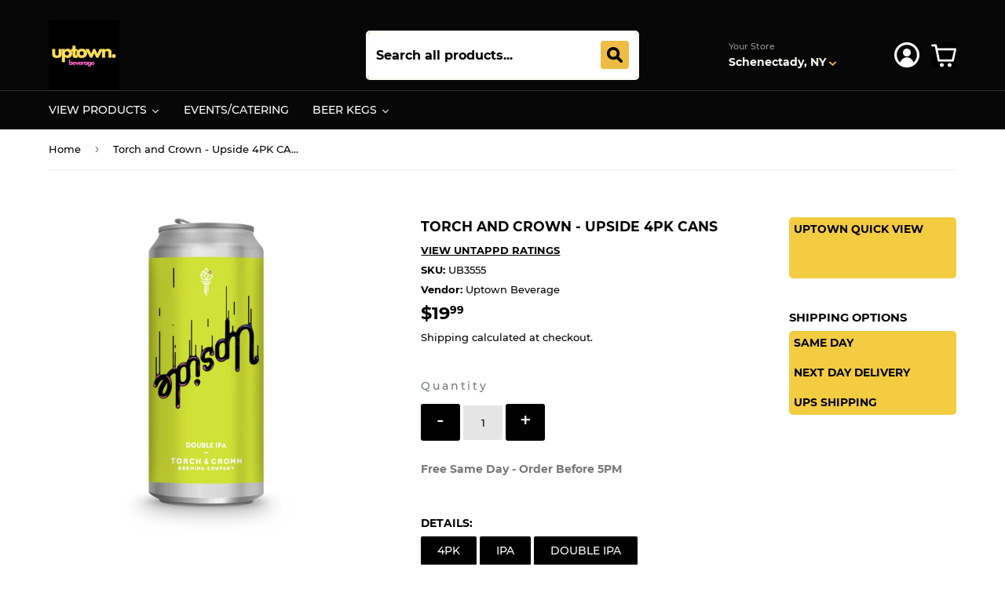

--- FILE ---
content_type: text/html; charset=utf-8
request_url: https://uptownbeverage.com/products/torch-and-crown-upside-4pk-cans
body_size: 43668
content:
<!doctype html>
<html class="no-touch no-js">
<head>
  

  
  <script> 
    
    function callback() {
		console.log("THE CALL BACK WAS CALLED")
    }
    
  </script>
<!-- "snippets/booster-seo.liquid" was not rendered, the associated app was uninstalled -->
  <script>(function(H){H.className=H.className.replace(/\bno-js\b/,'js')})(document.documentElement)</script>
  <!-- Basic page needs ================================================== -->
  <meta charset="utf-8">
  <meta http-equiv="X-UA-Compatible" content="IE=edge,chrome=1">

  
  <link rel="shortcut icon" href="//uptownbeverage.com/cdn/shop/files/coconut_._32x32.png?v=1746108036" type="image/png" />
  

  <!-- Title and description ================================================== -->
  

  

  <!-- Product meta ================================================== -->
  <!-- /snippets/social-meta-tags.liquid -->




<meta property="og:site_name" content="Uptown Beverage">
<meta property="og:url" content="https://uptownbeverage.com/products/torch-and-crown-upside-4pk-cans">
<meta property="og:title" content="Torch and Crown - Upside 4PK CANS">
<meta property="og:type" content="product">
<meta property="og:description" content="Order Craft Beer Beer Online.">

  <meta property="og:price:amount" content="19.99">
  <meta property="og:price:currency" content="USD">

<meta property="og:image" content="http://uptownbeverage.com/cdn/shop/products/Upside_Can_1_2_1200x1200.png?v=1614618201">
<meta property="og:image:secure_url" content="https://uptownbeverage.com/cdn/shop/products/Upside_Can_1_2_1200x1200.png?v=1614618201">


<meta name="twitter:card" content="summary_large_image">
<meta name="twitter:title" content="Torch and Crown - Upside 4PK CANS">
<meta name="twitter:description" content="Order Craft Beer Beer Online.">

  
  <!-- Helpers ================================================== -->
  <link rel="canonical" href="https://uptownbeverage.com/products/torch-and-crown-upside-4pk-cans">
  <meta name="viewport" content="width=device-width,initial-scale=1">

  <!-- CSS ================================================== -->
  <link href="//uptownbeverage.com/cdn/shop/t/31/assets/theme.scss.css?v=40482246324789026641746123344" rel="stylesheet" type="text/css" media="all" />

  
  <script src="https://app1.icyhill.com/script-tag/simple_header_bar.js?&shop=uptownbeverage.myshopify.com"></script>
  
  <!-- Header hook for plugins ================================================== -->
  <script>window.performance && window.performance.mark && window.performance.mark('shopify.content_for_header.start');</script><meta name="google-site-verification" content="SL-aK9JbO7ad-cn-6-mZyWROcjCIjJT7Gy424FspFDo">
<meta name="facebook-domain-verification" content="tbygh7juk47pra70mxnkqycjavdbnx">
<meta id="shopify-digital-wallet" name="shopify-digital-wallet" content="/28873162836/digital_wallets/dialog">
<meta name="shopify-checkout-api-token" content="aa8057a2f379d8fc6348cd0ea36d3365">
<link rel="alternate" type="application/json+oembed" href="https://uptownbeverage.com/products/torch-and-crown-upside-4pk-cans.oembed">
<script async="async" src="/checkouts/internal/preloads.js?locale=en-US"></script>
<script id="apple-pay-shop-capabilities" type="application/json">{"shopId":28873162836,"countryCode":"US","currencyCode":"USD","merchantCapabilities":["supports3DS"],"merchantId":"gid:\/\/shopify\/Shop\/28873162836","merchantName":"Uptown Beverage","requiredBillingContactFields":["postalAddress","email","phone"],"requiredShippingContactFields":["postalAddress","email","phone"],"shippingType":"shipping","supportedNetworks":["visa","masterCard","amex","discover","elo","jcb"],"total":{"type":"pending","label":"Uptown Beverage","amount":"1.00"},"shopifyPaymentsEnabled":true,"supportsSubscriptions":true}</script>
<script id="shopify-features" type="application/json">{"accessToken":"aa8057a2f379d8fc6348cd0ea36d3365","betas":["rich-media-storefront-analytics"],"domain":"uptownbeverage.com","predictiveSearch":true,"shopId":28873162836,"locale":"en"}</script>
<script>var Shopify = Shopify || {};
Shopify.shop = "uptownbeverage.myshopify.com";
Shopify.locale = "en";
Shopify.currency = {"active":"USD","rate":"1.0"};
Shopify.country = "US";
Shopify.theme = {"name":"Bhav Singh Theme 09\/03\/2023","id":126443684015,"schema_name":"Supply","schema_version":"8.9.15","theme_store_id":679,"role":"main"};
Shopify.theme.handle = "null";
Shopify.theme.style = {"id":null,"handle":null};
Shopify.cdnHost = "uptownbeverage.com/cdn";
Shopify.routes = Shopify.routes || {};
Shopify.routes.root = "/";</script>
<script type="module">!function(o){(o.Shopify=o.Shopify||{}).modules=!0}(window);</script>
<script>!function(o){function n(){var o=[];function n(){o.push(Array.prototype.slice.apply(arguments))}return n.q=o,n}var t=o.Shopify=o.Shopify||{};t.loadFeatures=n(),t.autoloadFeatures=n()}(window);</script>
<script id="shop-js-analytics" type="application/json">{"pageType":"product"}</script>
<script defer="defer" async type="module" src="//uptownbeverage.com/cdn/shopifycloud/shop-js/modules/v2/client.init-shop-cart-sync_BdyHc3Nr.en.esm.js"></script>
<script defer="defer" async type="module" src="//uptownbeverage.com/cdn/shopifycloud/shop-js/modules/v2/chunk.common_Daul8nwZ.esm.js"></script>
<script type="module">
  await import("//uptownbeverage.com/cdn/shopifycloud/shop-js/modules/v2/client.init-shop-cart-sync_BdyHc3Nr.en.esm.js");
await import("//uptownbeverage.com/cdn/shopifycloud/shop-js/modules/v2/chunk.common_Daul8nwZ.esm.js");

  window.Shopify.SignInWithShop?.initShopCartSync?.({"fedCMEnabled":true,"windoidEnabled":true});

</script>
<script>(function() {
  var isLoaded = false;
  function asyncLoad() {
    if (isLoaded) return;
    isLoaded = true;
    var urls = ["https:\/\/cdn1.stamped.io\/files\/widget.min.js?shop=uptownbeverage.myshopify.com"];
    for (var i = 0; i < urls.length; i++) {
      var s = document.createElement('script');
      s.type = 'text/javascript';
      s.async = true;
      s.src = urls[i];
      var x = document.getElementsByTagName('script')[0];
      x.parentNode.insertBefore(s, x);
    }
  };
  if(window.attachEvent) {
    window.attachEvent('onload', asyncLoad);
  } else {
    window.addEventListener('load', asyncLoad, false);
  }
})();</script>
<script id="__st">var __st={"a":28873162836,"offset":-18000,"reqid":"ee6c6e0d-0261-43e6-bfcc-e69f2af3190b-1768990595","pageurl":"uptownbeverage.com\/products\/torch-and-crown-upside-4pk-cans","u":"f2e17f12e3b8","p":"product","rtyp":"product","rid":6544396452015};</script>
<script>window.ShopifyPaypalV4VisibilityTracking = true;</script>
<script id="captcha-bootstrap">!function(){'use strict';const t='contact',e='account',n='new_comment',o=[[t,t],['blogs',n],['comments',n],[t,'customer']],c=[[e,'customer_login'],[e,'guest_login'],[e,'recover_customer_password'],[e,'create_customer']],r=t=>t.map((([t,e])=>`form[action*='/${t}']:not([data-nocaptcha='true']) input[name='form_type'][value='${e}']`)).join(','),a=t=>()=>t?[...document.querySelectorAll(t)].map((t=>t.form)):[];function s(){const t=[...o],e=r(t);return a(e)}const i='password',u='form_key',d=['recaptcha-v3-token','g-recaptcha-response','h-captcha-response',i],f=()=>{try{return window.sessionStorage}catch{return}},m='__shopify_v',_=t=>t.elements[u];function p(t,e,n=!1){try{const o=window.sessionStorage,c=JSON.parse(o.getItem(e)),{data:r}=function(t){const{data:e,action:n}=t;return t[m]||n?{data:e,action:n}:{data:t,action:n}}(c);for(const[e,n]of Object.entries(r))t.elements[e]&&(t.elements[e].value=n);n&&o.removeItem(e)}catch(o){console.error('form repopulation failed',{error:o})}}const l='form_type',E='cptcha';function T(t){t.dataset[E]=!0}const w=window,h=w.document,L='Shopify',v='ce_forms',y='captcha';let A=!1;((t,e)=>{const n=(g='f06e6c50-85a8-45c8-87d0-21a2b65856fe',I='https://cdn.shopify.com/shopifycloud/storefront-forms-hcaptcha/ce_storefront_forms_captcha_hcaptcha.v1.5.2.iife.js',D={infoText:'Protected by hCaptcha',privacyText:'Privacy',termsText:'Terms'},(t,e,n)=>{const o=w[L][v],c=o.bindForm;if(c)return c(t,g,e,D).then(n);var r;o.q.push([[t,g,e,D],n]),r=I,A||(h.body.append(Object.assign(h.createElement('script'),{id:'captcha-provider',async:!0,src:r})),A=!0)});var g,I,D;w[L]=w[L]||{},w[L][v]=w[L][v]||{},w[L][v].q=[],w[L][y]=w[L][y]||{},w[L][y].protect=function(t,e){n(t,void 0,e),T(t)},Object.freeze(w[L][y]),function(t,e,n,w,h,L){const[v,y,A,g]=function(t,e,n){const i=e?o:[],u=t?c:[],d=[...i,...u],f=r(d),m=r(i),_=r(d.filter((([t,e])=>n.includes(e))));return[a(f),a(m),a(_),s()]}(w,h,L),I=t=>{const e=t.target;return e instanceof HTMLFormElement?e:e&&e.form},D=t=>v().includes(t);t.addEventListener('submit',(t=>{const e=I(t);if(!e)return;const n=D(e)&&!e.dataset.hcaptchaBound&&!e.dataset.recaptchaBound,o=_(e),c=g().includes(e)&&(!o||!o.value);(n||c)&&t.preventDefault(),c&&!n&&(function(t){try{if(!f())return;!function(t){const e=f();if(!e)return;const n=_(t);if(!n)return;const o=n.value;o&&e.removeItem(o)}(t);const e=Array.from(Array(32),(()=>Math.random().toString(36)[2])).join('');!function(t,e){_(t)||t.append(Object.assign(document.createElement('input'),{type:'hidden',name:u})),t.elements[u].value=e}(t,e),function(t,e){const n=f();if(!n)return;const o=[...t.querySelectorAll(`input[type='${i}']`)].map((({name:t})=>t)),c=[...d,...o],r={};for(const[a,s]of new FormData(t).entries())c.includes(a)||(r[a]=s);n.setItem(e,JSON.stringify({[m]:1,action:t.action,data:r}))}(t,e)}catch(e){console.error('failed to persist form',e)}}(e),e.submit())}));const S=(t,e)=>{t&&!t.dataset[E]&&(n(t,e.some((e=>e===t))),T(t))};for(const o of['focusin','change'])t.addEventListener(o,(t=>{const e=I(t);D(e)&&S(e,y())}));const B=e.get('form_key'),M=e.get(l),P=B&&M;t.addEventListener('DOMContentLoaded',(()=>{const t=y();if(P)for(const e of t)e.elements[l].value===M&&p(e,B);[...new Set([...A(),...v().filter((t=>'true'===t.dataset.shopifyCaptcha))])].forEach((e=>S(e,t)))}))}(h,new URLSearchParams(w.location.search),n,t,e,['guest_login'])})(!0,!0)}();</script>
<script integrity="sha256-4kQ18oKyAcykRKYeNunJcIwy7WH5gtpwJnB7kiuLZ1E=" data-source-attribution="shopify.loadfeatures" defer="defer" src="//uptownbeverage.com/cdn/shopifycloud/storefront/assets/storefront/load_feature-a0a9edcb.js" crossorigin="anonymous"></script>
<script data-source-attribution="shopify.dynamic_checkout.dynamic.init">var Shopify=Shopify||{};Shopify.PaymentButton=Shopify.PaymentButton||{isStorefrontPortableWallets:!0,init:function(){window.Shopify.PaymentButton.init=function(){};var t=document.createElement("script");t.src="https://uptownbeverage.com/cdn/shopifycloud/portable-wallets/latest/portable-wallets.en.js",t.type="module",document.head.appendChild(t)}};
</script>
<script data-source-attribution="shopify.dynamic_checkout.buyer_consent">
  function portableWalletsHideBuyerConsent(e){var t=document.getElementById("shopify-buyer-consent"),n=document.getElementById("shopify-subscription-policy-button");t&&n&&(t.classList.add("hidden"),t.setAttribute("aria-hidden","true"),n.removeEventListener("click",e))}function portableWalletsShowBuyerConsent(e){var t=document.getElementById("shopify-buyer-consent"),n=document.getElementById("shopify-subscription-policy-button");t&&n&&(t.classList.remove("hidden"),t.removeAttribute("aria-hidden"),n.addEventListener("click",e))}window.Shopify?.PaymentButton&&(window.Shopify.PaymentButton.hideBuyerConsent=portableWalletsHideBuyerConsent,window.Shopify.PaymentButton.showBuyerConsent=portableWalletsShowBuyerConsent);
</script>
<script data-source-attribution="shopify.dynamic_checkout.cart.bootstrap">document.addEventListener("DOMContentLoaded",(function(){function t(){return document.querySelector("shopify-accelerated-checkout-cart, shopify-accelerated-checkout")}if(t())Shopify.PaymentButton.init();else{new MutationObserver((function(e,n){t()&&(Shopify.PaymentButton.init(),n.disconnect())})).observe(document.body,{childList:!0,subtree:!0})}}));
</script>
<link id="shopify-accelerated-checkout-styles" rel="stylesheet" media="screen" href="https://uptownbeverage.com/cdn/shopifycloud/portable-wallets/latest/accelerated-checkout-backwards-compat.css" crossorigin="anonymous">
<style id="shopify-accelerated-checkout-cart">
        #shopify-buyer-consent {
  margin-top: 1em;
  display: inline-block;
  width: 100%;
}

#shopify-buyer-consent.hidden {
  display: none;
}

#shopify-subscription-policy-button {
  background: none;
  border: none;
  padding: 0;
  text-decoration: underline;
  font-size: inherit;
  cursor: pointer;
}

#shopify-subscription-policy-button::before {
  box-shadow: none;
}

      </style>

<script>window.performance && window.performance.mark && window.performance.mark('shopify.content_for_header.end');</script>

  
  

  <script src="//uptownbeverage.com/cdn/shop/t/31/assets/jquery-2.2.3.min.js?v=58211863146907186831630022640" type="text/javascript"></script>

  <script src="//uptownbeverage.com/cdn/shop/t/31/assets/lazysizes.min.js?v=8147953233334221341630022641" async="async"></script>
  <script src="//uptownbeverage.com/cdn/shop/t/31/assets/vendor.js?v=106177282645720727331630022650" defer="defer"></script>
  <script src="//uptownbeverage.com/cdn/shop/t/31/assets/theme.js?v=7207390415146220131690767516" defer="defer"></script>
  <script src="//uptownbeverage.com/cdn/shop/t/31/assets/mm-ajaxcart.js?v=145539826243539924991630022666" type="text/javascript"></script>

<!-- "snippets/sca-quick-view-init.liquid" was not rendered, the associated app was uninstalled -->

<script>

  const currentPageUrl = "https://uptownbeverage.com/products/torch-and-crown-upside-4pk-cans";

  const wsgExclusionConfig = {
    currentPageUrl: currentPageUrl,
    customerTags: wsgCustomerTags,
    productExclusionTags: wsgData.shop_preferences.exclusions,
    isWsgCustomer: isWsgCustomer,
    excludedSections: [],
    productSelectors: [".grid-item"],
  }


  var loadExclusions = function (url, callback) {
    var script = document.createElement("script");
    script.setAttribute("defer", "")
    script.type = "text/javascript";

    // If the browser is Internet Explorer.
    if (script.readyState) {
      script.onreadystatechange = function () {
        if (script.readyState == "loaded" || script.readyState == "complete") {
          script.onreadystatechange = null;
          callback();
        }
      };
      // For any other browser.
    } else {
      script.onload = function () {
        callback();
      };
    }

    script.src = url;
    document.getElementsByTagName("head")[0].appendChild(script);
  };

  loadExclusions(wsgData.server_link.split("wsg-index.js")[0] + "wsg-exclusions.js", function () {
  })

</script>
<script>
    // empty script tag to work around a platform issue where attributes of first script in file are scrubbed
</script>

<script id="bold-subscriptions-script" type="text/javascript">
    window.BOLD = window.BOLD || {};
    window.BOLD.subscriptions = window.BOLD.subscriptions || {};
    window.BOLD.subscriptions.classes = window.BOLD.subscriptions.classes || {};
    window.BOLD.subscriptions.patches = window.BOLD.subscriptions.patches || {};
    window.BOLD.subscriptions.patches.maxCheckoutRetries = window.BOLD.subscriptions.patches.maxCheckoutRetries || 200;
    window.BOLD.subscriptions.patches.currentCheckoutRetries = window.BOLD.subscriptions.patches.currentCheckoutRetries || 0;
    window.BOLD.subscriptions.patches.maxCashierPatchAttempts = window.BOLD.subscriptions.patches.maxCashierPatchAttempts || 200;
    window.BOLD.subscriptions.patches.currentCashierPatchAttempts = window.BOLD.subscriptions.patches.currentCashierPatchAttempts || 0;
    window.BOLD.subscriptions.config = window.BOLD.subscriptions.config || {};
    window.BOLD.subscriptions.config.platform = 'shopify';
    window.BOLD.subscriptions.config.shopDomain = 'uptownbeverage.myshopify.com';
    window.BOLD.subscriptions.config.customDomain = 'uptownbeverage.com';
    window.BOLD.subscriptions.config.shopIdentifier = '28873162836';
    window.BOLD.subscriptions.config.cashierUrl = 'https://cashier.boldcommerce.com';
    window.BOLD.subscriptions.config.boldAPIBase = 'https://api.boldcommerce.com/';
    window.BOLD.subscriptions.config.cashierApplicationUUID = '2e6a2bbc-b12b-4255-abdf-a02af85c0d4e';
    window.BOLD.subscriptions.config.appUrl = 'https://sub.boldapps.net';
    window.BOLD.subscriptions.config.currencyCode = 'USD';
    window.BOLD.subscriptions.config.checkoutType = 'shopify';
    window.BOLD.subscriptions.config.currencyFormat = "$\u0026#123;\u0026#123;amount}}";
    window.BOLD.subscriptions.config.shopCurrencies = [];
    window.BOLD.subscriptions.config.shopSettings = {"allow_msp_cancellation":true,"allow_msp_prepaid_renewal":true,"customer_can_pause_subscription":true,"customer_can_change_next_order_date":true,"line_item_discount_policy":"inherit","customer_can_change_order_frequency":true,"customer_can_create_an_additional_order":false,"show_currency_code":true,"stored_payment_method_policy":"required"};
    window.BOLD.subscriptions.config.cashierPluginOnlyMode = window.BOLD.subscriptions.config.cashierPluginOnlyMode || false;
    if (window.BOLD.subscriptions.config.waitForCheckoutLoader === undefined) {
        window.BOLD.subscriptions.config.waitForCheckoutLoader = true;
    }

    window.BOLD.subscriptions.config.addToCartFormSelectors = window.BOLD.subscriptions.config.addToCartFormSelectors || [];
    window.BOLD.subscriptions.config.addToCartButtonSelectors = window.BOLD.subscriptions.config.addToCartButtonSelectors || [];
    window.BOLD.subscriptions.config.widgetInsertBeforeSelectors = window.BOLD.subscriptions.config.widgetInsertBeforeSelectors || [];
    window.BOLD.subscriptions.config.quickAddToCartButtonSelectors = window.BOLD.subscriptions.config.quickAddToCartButtonSelectors || [];
    window.BOLD.subscriptions.config.cartElementSelectors = window.BOLD.subscriptions.config.cartElementSelectors || [];
    window.BOLD.subscriptions.config.cartTotalElementSelectors = window.BOLD.subscriptions.config.cartTotalElementSelectors || [];
    window.BOLD.subscriptions.config.lineItemSelectors = window.BOLD.subscriptions.config.lineItemSelectors || [];
    window.BOLD.subscriptions.config.lineItemNameSelectors = window.BOLD.subscriptions.config.lineItemNameSelectors || [];
    window.BOLD.subscriptions.config.checkoutButtonSelectors = window.BOLD.subscriptions.config.checkoutButtonSelectors || [];

    window.BOLD.subscriptions.config.featureFlags = window.BOLD.subscriptions.config.featureFlags || ["BS2-1882-gen-settings-tz","BS2-3318-prepaid-import-recurrence-fix","BS2-4386-add-address-source-to-address-models","BS2-4419-filter-subs-by-next-order-date","BS2-4434-validate-address-with-platform-validate","SUB-14-cancelled-subscriptions-report","BS2-4177-enable-historical-report-datepicker","bs2-1804-cancellation-management-page","BS2-3651-orderstream-webhook-source-validation","BS2-3660-delete-line-items-command","BS2-4377-filter-list-subs-endpoint","BS2-4377-filter-list-sub-orders-endpoint","BS2-4432-filter-list-sub-groups-endpoint","BS2-4461-next-order-date-for-inactive-subs","SUB-18-transaction-fees-report","BS2-2964-update-shop-settings-timezone","SUB-21-optional-legacy-gateway-check-on-get-shops","SUB-185-shop-pay-update","BS2-4612-gift-card-edit-payment","BS2-4442-api-errors-response","SUB-244-billing-address-changes-fix"];
    window.BOLD.subscriptions.config.subscriptionProcessingFrequency = '60';
    window.BOLD.subscriptions.config.requireMSPInitialLoadingMessage = true;
    window.BOLD.subscriptions.data = window.BOLD.subscriptions.data || {};

    // Interval text markup template
    window.BOLD.subscriptions.config.lineItemPropertyListSelectors = window.BOLD.subscriptions.config.lineItemPropertyListSelectors || [];
    window.BOLD.subscriptions.config.lineItemPropertyListSelectors.push('dl.definitionList');
    window.BOLD.subscriptions.config.lineItemPropertyListTemplate = window.BOLD.subscriptions.config.lineItemPropertyListTemplate || '<dl class="definitionList"></dl>';
    window.BOLD.subscriptions.config.lineItemPropertyTemplate = window.BOLD.subscriptions.config.lineItemPropertyTemplate || '<dt class="definitionList-key">\:</dt><dd class="definitionList-value">\</dd>';

    // Discount text markup template
    window.BOLD.subscriptions.config.discountItemTemplate = window.BOLD.subscriptions.config.discountItemTemplate || '<div class="bold-subscriptions-discount"><div class="bold-subscriptions-discount__details">\</div><div class="bold-subscriptions-discount__total">\</div></div>';


    // Constants in XMLHttpRequest are not reliable, so we will create our own
    // reference: https://developer.mozilla.org/en-US/docs/Web/API/XMLHttpRequest/readyState
    window.BOLD.subscriptions.config.XMLHttpRequest = {
        UNSENT:0,            // Client has been created. open() not called yet.
        OPENED: 1,           // open() has been called.
        HEADERS_RECEIVED: 2, // send() has been called, and headers and status are available.
        LOADING: 3,          // Downloading; responseText holds partial data.
        DONE: 4              // The operation is complete.
    };

    window.BOLD.subscriptions.config.assetBaseUrl = 'https://sub.boldapps.net';
    if (window.localStorage && window.localStorage.getItem('boldSubscriptionsAssetBaseUrl')) {
        window.BOLD.subscriptions.config.assetBaseUrl = window.localStorage.getItem('boldSubscriptionsAssetBaseUrl')
    }

    if (localStorage && localStorage.getItem('boldSubscriptionsSubscriptionGroups')) {
        window.BOLD.subscriptions.data.subscriptionGroups = JSON.parse(localStorage.getItem('boldSubscriptionsSubscriptionGroups'));
    } else {
        window.BOLD.subscriptions.data.subscriptionGroups = [{"id":23452,"billing_rules":[{"id":49453,"subscription_group_id":23452,"interval_name":"Monthly D96 Subscription","billing_rule":"FREQ=MONTHLY;BYMONTHDAY=1","custom_billing_rule":""}],"is_subscription_only":false,"allow_prepaid":false,"is_prepaid_only":false,"should_continue_prepaid":true,"continue_prepaid_type":"as_prepaid","prepaid_durations":[{"id":23367,"subscription_group_id":23452,"total_duration":1,"discount_type":"percentage","discount_value":0}],"selection_options":[{"platform_entity_id":"7050905813167"}],"discount_type":"percentage","percent_discount":10,"fixed_discount":0,"can_add_to_cart":true}];
    }

    window.BOLD.subscriptions.isFeatureFlagEnabled = function (featureFlag) {
        for (var i = 0; i < window.BOLD.subscriptions.config.featureFlags.length; i++) {
            if (window.BOLD.subscriptions.config.featureFlags[i] === featureFlag){
                return true;
            }
        }
        return false;
    }

    window.BOLD.subscriptions.logger = {
        tag: "bold_subscriptions",
        // the bold subscriptions log level
        // 0 - errors (default)
        // 1 - warnings + errors
        // 2 - info + warnings + errors
        // use window.localStorage.setItem('boldSubscriptionsLogLevel', x) to set the log level
        levels: {
            ERROR: 0,
            WARN: 1,
            INFO: 2,
        },
        level: parseInt((window.localStorage && window.localStorage.getItem('boldSubscriptionsLogLevel')) || "0", 10),
        _log: function(callArgs, level) {
            if (!window.console) {
                return null;
            }

            if (window.BOLD.subscriptions.logger.level < level) {
                return;
            }

            var params = Array.prototype.slice.call(callArgs);
            params.unshift(window.BOLD.subscriptions.logger.tag);

            switch (level) {
                case window.BOLD.subscriptions.logger.levels.INFO:
                    console.info.apply(null, params);
                    return;
                case window.BOLD.subscriptions.logger.levels.WARN:
                    console.warn.apply(null, params);
                    return;
                case window.BOLD.subscriptions.logger.levels.ERROR:
                    console.error.apply(null, params);
                    return;
                default:
                    console.log.apply(null, params);
                    return;
            }
        },
        info: function() {
            window.BOLD.subscriptions.logger._log(arguments, window.BOLD.subscriptions.logger.levels.INFO);
        },
        warn: function() {
            window.BOLD.subscriptions.logger._log(arguments, window.BOLD.subscriptions.logger.levels.WARN);
        },
        error: function() {
            window.BOLD.subscriptions.logger._log(arguments, window.BOLD.subscriptions.logger.levels.ERROR);
        }
    }

    window.BOLD.subscriptions.getSubscriptionGroupFromProductId = function (productId) {
        var data = window.BOLD.subscriptions.data;
        var foundGroup = null;
        for (var i = 0; i < data.subscriptionGroups.length; i += 1) {
            var subscriptionGroup = data.subscriptionGroups[i];
            for (var j = 0; j < subscriptionGroup.selection_options.length; j += 1) {
                var selectionOption = subscriptionGroup.selection_options[j];
                if (selectionOption.platform_entity_id === productId.toString()) {
                    foundGroup = subscriptionGroup;
                    break;
                }
            }
            if (foundGroup) {
                break;
            }
        }
        return foundGroup;
    };

    window.BOLD.subscriptions.getSubscriptionGroupById = function(subGroupId) {
        var subscriptionGroups = window.BOLD.subscriptions.data.subscriptionGroups;

        for (var i = 0; i < subscriptionGroups.length; i += 1) {
            var subGroup = subscriptionGroups[i];
            if (subGroup.id === subGroupId) {
                return subGroup;
            }
        }

        return null;
    };

    window.BOLD.subscriptions.getSubscriptionGroupPrepaidDurationById = function(subscriptionGroupId, prepaidDurationId) {
        var subscriptionGroup = window.BOLD.subscriptions.getSubscriptionGroupById(subscriptionGroupId);

        if (
            !subscriptionGroup
            || !subscriptionGroup.prepaid_durations
            || !subscriptionGroup.prepaid_durations.length
        ) {
            return null;
        }

        for (var i = 0; i < subscriptionGroup.prepaid_durations.length; i++) {
            var prepaidDuration = subscriptionGroup.prepaid_durations[i];
            if (prepaidDuration.id === prepaidDurationId) {
                return prepaidDuration;
            }
        }

        return null;
    }

    window.BOLD.subscriptions.getSubscriptionGroupBillingRuleById = function(subGroup, billingRuleId) {
        for (var i = 0; i < subGroup.billing_rules.length; i += 1) {
            var billingRule = subGroup.billing_rules[i];
            if (billingRule.id === billingRuleId) {
                return billingRule;
            }
        }

        return null;
    };

    window.BOLD.subscriptions.toggleDisabledAddToCartButtons = function(d) {
        var addToCartForms = document.querySelectorAll(window.BOLD.subscriptions.config.addToCartFormSelectors.join(','));
        var disable = !!d;
        for (var i = 0; i < addToCartForms.length; i++) {
            var addToCartForm = addToCartForms[i];
            var productId = window.BOLD.subscriptions.getProductIdFromAddToCartForm(addToCartForm);
            var subscriptionGroup = window.BOLD.subscriptions.getSubscriptionGroupFromProductId(productId);

            if (subscriptionGroup) {
                var addToCartButtons = addToCartForm.querySelectorAll(window.BOLD.subscriptions.config.addToCartButtonSelectors.join(','));
                for (var j = 0; j < addToCartButtons.length; j++) {
                    var addToCartButton = addToCartButtons[j];
                    var toggleAction = disable ?  addToCartButton.setAttribute : addToCartButton.removeAttribute;

                    addToCartButton.disabled = disable;
                    toggleAction.call(addToCartButton, 'data-disabled-by-subscriptions', disable);
                }
            }
        }
    };

    window.BOLD.subscriptions.disableAddToCartButtons = function () {
        // only disable the add to cart buttons if the app isn't loaded yet
        if (!window.BOLD.subscriptions.app) {
            window.BOLD.subscriptions.toggleDisabledAddToCartButtons(true);
        } else {
            window.BOLD.subscriptions.enableAddToCartButtons();
        }
    };

    window.BOLD.subscriptions.enableAddToCartButtons = function () {
        document.removeEventListener('click', window.BOLD.subscriptions.preventSubscriptionAddToCart);
        window.BOLD.subscriptions.toggleDisabledAddToCartButtons(false);
    };

    window.BOLD.subscriptions.toggleDisabledCheckoutButtons = function(d) {
        var checkoutButtons = document.querySelectorAll(window.BOLD.subscriptions.config.checkoutButtonSelectors.join(','));
        var disable = !!d;
        for (var i = 0; i < checkoutButtons.length; i++) {
            var checkoutButton = checkoutButtons[i];
            var toggleAction = disable ? checkoutButton.setAttribute : checkoutButton.removeAttribute;

            checkoutButton.disabled = disable;
            toggleAction.call(checkoutButton, 'data-disabled-by-subscriptions', disable);
        }
    }

    window.BOLD.subscriptions.disableCheckoutButtons = function() {
        // only disable the checkout buttons if the app isn't loaded yet
        if (!window.BOLD.subscriptions.app) {
            window.BOLD.subscriptions.toggleDisabledCheckoutButtons(true);
        } else {
            window.BOLD.subscriptions.enableCheckoutButtons();
        }
    }

    window.BOLD.subscriptions.enableCheckoutButtons = function() {
        document.removeEventListener('click', window.BOLD.subscriptions.preventCheckout);
        window.BOLD.subscriptions.toggleDisabledCheckoutButtons(false);
    }

    window.BOLD.subscriptions.hasSuccessfulAddToCarts = function() {
        if (typeof(Storage) !== "undefined") {
            var successfulAddToCarts = JSON.parse(
                window.localStorage.getItem('boldSubscriptionsSuccessfulAddToCarts') || '[]'
            );
            if (successfulAddToCarts.length > 0) {
                return true;
            }
        }

        return false;
    }

    window.BOLD.subscriptions.hasPendingAddToCarts = function() {
        if (typeof(Storage) !== "undefined") {
            var pendingAddToCarts = JSON.parse(
                window.localStorage.getItem('boldSubscriptionsPendingAddToCarts') || '[]'
            );
            if (pendingAddToCarts.length > 0) {
                return true;
            }
        }

        return false;
    }

    window.BOLD.subscriptions.addJSAsset = function(src) {
        var scriptTag = document.getElementById('bold-subscriptions-script');
        var jsElement = document.createElement('script');
        jsElement.type = 'text/javascript';
        jsElement.src = src;
        scriptTag.parentNode.insertBefore(jsElement, scriptTag);
    };

    window.BOLD.subscriptions.addCSSAsset = function(href) {
        var scriptTag = document.getElementById('bold-subscriptions-script');
        var cssElement = document.createElement('link');
        cssElement.href = href;
        cssElement.rel = 'stylesheet';
        scriptTag.parentNode.insertBefore(cssElement, scriptTag);
    };

    window.BOLD.subscriptions.loadStorefrontAssets = function loadStorefrontAssets() {
        var assets = window.BOLD.subscriptions.config.assets;
        window.BOLD.subscriptions.addCSSAsset(window.BOLD.subscriptions.config.assetBaseUrl + '/static/' + assets['storefront.css']);
        window.BOLD.subscriptions.addJSAsset(window.BOLD.subscriptions.config.assetBaseUrl + '/static/' + assets['storefront.js']);
    };

    window.BOLD.subscriptions.loadCustomerPortalAssets = function loadCustomerPortalAssets() {
        var assets = window.BOLD.subscriptions.config.assets;
        window.BOLD.subscriptions.addCSSAsset(window.BOLD.subscriptions.config.assetBaseUrl + '/static/' + assets['customer_portal.css']);
        window.BOLD.subscriptions.addJSAsset(window.BOLD.subscriptions.config.assetBaseUrl + '/static/' + assets['customer_portal.js']);
    };

    window.BOLD.subscriptions.processManifest = function() {
        if (!window.BOLD.subscriptions.processedManifest) {
            window.BOLD.subscriptions.processedManifest = true;
            window.BOLD.subscriptions.config.assets = JSON.parse(this.responseText);

                        window.BOLD.subscriptions.loadCustomerPortalAssets();
        }
    };

    window.BOLD.subscriptions.addInitialLoadingMessage = function() {
        var customerPortalNode = document.getElementById('customer-portal-root');
        if (customerPortalNode && window.BOLD.subscriptions.config.requireMSPInitialLoadingMessage) {
            customerPortalNode.innerHTML = '<div class="bold-subscriptions-loader-container"><div class="bold-subscriptions-loader"></div></div>';
        }
    }

    window.BOLD.subscriptions.contentLoaded = function() {
        window.BOLD.subscriptions.data.contentLoadedEventTriggered = true;
        window.BOLD.subscriptions.addInitialLoadingMessage();
            };

    window.BOLD.subscriptions.preventSubscriptionAddToCart = function(e) {
        if (e.target.matches(window.BOLD.subscriptions.config.addToCartButtonSelectors.join(',')) && e.target.form) {
            var productId = window.BOLD.subscriptions.getProductIdFromAddToCartForm(e.target.form);
            var subscriptionGroup = window.BOLD.subscriptions.getSubscriptionGroupFromProductId(productId);

            if (subscriptionGroup) {
                // This code prevents products in subscription groups from being added to the cart before the
                // Subscriptions app fully loads. Once the subscriptions app loads it will re-enable the
                // buttons. Use window.BOLD.subscriptions.enableAddToCartButtons enable them manually.
                e.preventDefault();
                return false;
            }
        }
    };

    window.BOLD.subscriptions.preventCheckout = function(e) {
        if (
            e.target.matches(window.BOLD.subscriptions.config.checkoutButtonSelectors.join(','))
            && (window.BOLD.subscriptions.hasSuccessfulAddToCarts() || window.BOLD.subscriptions.hasPendingAddToCarts())
        ) {
            // This code prevents checkouts on the shop until the Subscriptions app fully loads.
            // When the Subscriptions app is ready it will enable the checkout buttons itself.
            // Use window.BOLD.subscriptions.enableCheckoutButtons to enable them manually.
            e.preventDefault();
            return false;
        }
    }

        document.addEventListener('DOMContentLoaded', window.BOLD.subscriptions.contentLoaded);

    if (!Element.prototype.matches) {
        Element.prototype.matches =
            Element.prototype.matchesSelector ||
            Element.prototype.mozMatchesSelector ||
            Element.prototype.msMatchesSelector ||
            Element.prototype.oMatchesSelector ||
            Element.prototype.webkitMatchesSelector ||
            function(s) {
                var matches = (this.document || this.ownerDocument).querySelectorAll(s),
                    i = matches.length;
                while (--i >= 0 && matches.item(i) !== this) {}
                return i > -1;
            };
    }

    if (!Element.prototype.closest) {
        Element.prototype.closest = function(s) {
            var el = this;

            do {
                if (Element.prototype.matches.call(el, s)) return el;
                el = el.parentElement || el.parentNode;
            } while (el !== null && el.nodeType === 1);
            return null;
        };
    }

    window.BOLD.subscriptions.setVisibilityOfAdditionalCheckoutButtons = function (isVisible) {
        if (window.BOLD.subscriptions.config.additionalCheckoutSelectors === undefined) {
            return;
        }

        var selectors = window.BOLD.subscriptions.config.additionalCheckoutSelectors;

        for (var i = 0; i < selectors.length; i++) {
            var elements = document.querySelectorAll(selectors[i]);

            for (var j = 0; j < elements.length; j++) {
                elements[j].style.display = isVisible ? 'block' : 'none';
            }
        }
    }

    window.BOLD.subscriptions.hideAdditionalCheckoutButtons = function() {
        window.BOLD.subscriptions.setVisibilityOfAdditionalCheckoutButtons(false);
    };

    window.BOLD.subscriptions.showAdditionalCheckoutButtons = function() {
        window.BOLD.subscriptions.setVisibilityOfAdditionalCheckoutButtons(true);
    };

    window.BOLD.subscriptions.enhanceMspUrls = function(data) {
        var mspUrl = 'https://sub.boldapps.net/shop/12534/customer_portal';
        var elements = document.querySelectorAll("a[href='"+mspUrl+"']");

        if(!elements.length || !data.success) {
            return;
        }

        for (var i = 0; i < elements.length; i++) {
            elements[i].href = elements[i].href + "?jwt="+data.value.jwt+"&customerId="+data.value.customerId;
        }
    };

    window.addEventListener('load', function () {
        window.BOLD.subscriptions.getJWT(window.BOLD.subscriptions.enhanceMspUrls);
    });

    // This will be called immediately
    // Use this anonymous function to avoid polluting the global namespace
    (function() {
        var xhr = new XMLHttpRequest();
        xhr.addEventListener('load', window.BOLD.subscriptions.processManifest);
        xhr.open('GET', window.BOLD.subscriptions.config.assetBaseUrl + '/static/manifest.json?t=' + (new Date()).getTime());
        xhr.send();
    })()

    window.BOLD.subscriptions.patches.patchCashier = function() {
        if (window.BOLD && window.BOLD.checkout) {
            window.BOLD.checkout.disable();
            window.BOLD.checkout.listenerFn = window.BOLD.subscriptions.patches.cashierListenerFn;
            window.BOLD.checkout.enable();
        } else if (window.BOLD.subscriptions.patches.currentCashierPatchAttempts < window.BOLD.subscriptions.patches.maxCashierPatchAttempts) {
            window.BOLD.subscriptions.patches.currentCashierPatchAttempts++;
            setTimeout(window.BOLD.subscriptions.patches.patchCashier, 100);
        }
    };

    window.BOLD.subscriptions.patches.finishCheckout = function(event, form, cart) {
        window.BOLD.subscriptions.patches.currentCheckoutRetries++;

        if (!window.BOLD.subscriptions.app
            && window.BOLD.subscriptions.patches.currentCheckoutRetries < window.BOLD.subscriptions.patches.maxCheckoutRetries
        ) {
            setTimeout(function () { window.BOLD.subscriptions.patches.finishCheckout(event, form, cart); }, 100);
            return;
        } else if (window.BOLD.subscriptions.app) {
            window.BOLD.subscriptions.patches.currentCheckoutRetries = 0;
            window.BOLD.subscriptions.app.addCartParams(form, cart);
        }

        var noSubscriptions = false;
        if ((window.BOLD.subscriptions.app && window.BOLD.subscriptions.app.successfulAddToCarts.length === 0)
            || !window.BOLD.subscriptions.app
        ) {
            noSubscriptions = true;
            event.target.dataset.cashierConfirmedNoPlugins = true;

            if (window.BOLD.subscriptions.setCashierFeatureToken) {
                window.BOLD.subscriptions.setCashierFeatureToken(false);
            }
        }

        if ((noSubscriptions && window.BOLD.subscriptions.config.cashierPluginOnlyMode)
            || (typeof BOLD.checkout.isFeatureRequired === 'function' && !BOLD.checkout.isFeatureRequired())
        ) {
            // send them to the original checkout when in plugin only mode
            // and either BSUB is there but there are no subscription products
            // or BSUB isn't there at all
            if (form.dataset.old_form_action) {
                form.action = form.dataset.old_form_action;
            }
            event.target.click();
        } else {
            // sends them to Cashier since BSUB got a chance to add it's stuff
            // and plugin only mode is not enabled
            form.submit();
        }
    };
</script>

<script id="bold-subscriptions-platform-script" type="text/javascript">
    window.BOLD.subscriptions.config.shopPlatformId = '28873162836';
    window.BOLD.subscriptions.config.appSlug = 'subscriptions';

    window.BOLD = window.BOLD || {};
    window.BOLD.subscriptions = window.BOLD.subscriptions || {};
    window.BOLD.subscriptions.data = window.BOLD.subscriptions.data || {};
    window.BOLD.subscriptions.data.platform = window.BOLD.subscriptions.data.platform || {};
    window.BOLD.subscriptions.data.platform.customer = { id: '' };
    window.BOLD.subscriptions.data.platform.product = {"id":6544396452015,"title":"Torch and Crown - Upside 4PK CANS","handle":"torch-and-crown-upside-4pk-cans","description":"","published_at":"2021-03-01T12:03:19-05:00","created_at":"2021-03-01T12:03:18-05:00","vendor":"Uptown Beverage","type":"BEER","tags":["4PK","CRAFT","Double","Double IPA","IPA","NEW","spo-default","spo-disabled"],"price":1999,"price_min":1999,"price_max":1999,"available":false,"price_varies":false,"compare_at_price":null,"compare_at_price_min":0,"compare_at_price_max":0,"compare_at_price_varies":false,"variants":[{"id":39284305690799,"title":"Default Title","option1":"Default Title","option2":null,"option3":null,"sku":"UB3555","requires_shipping":true,"taxable":true,"featured_image":null,"available":false,"name":"Torch and Crown - Upside 4PK CANS","public_title":null,"options":["Default Title"],"price":1999,"weight":1996,"compare_at_price":null,"inventory_management":"shopify","barcode":"850004939284","requires_selling_plan":false,"selling_plan_allocations":[]}],"images":["\/\/uptownbeverage.com\/cdn\/shop\/products\/Upside_Can_1_2.png?v=1614618201"],"featured_image":"\/\/uptownbeverage.com\/cdn\/shop\/products\/Upside_Can_1_2.png?v=1614618201","options":["Title"],"media":[{"alt":null,"id":20320194035887,"position":1,"preview_image":{"aspect_ratio":1.013,"height":987,"width":1000,"src":"\/\/uptownbeverage.com\/cdn\/shop\/products\/Upside_Can_1_2.png?v=1614618201"},"aspect_ratio":1.013,"height":987,"media_type":"image","src":"\/\/uptownbeverage.com\/cdn\/shop\/products\/Upside_Can_1_2.png?v=1614618201","width":1000}],"requires_selling_plan":false,"selling_plan_groups":[],"content":""};
    window.BOLD.subscriptions.data.platform.products = [];
    window.BOLD.subscriptions.data.platform.variantProductMap = {};

    window.BOLD.subscriptions.addCachedProductData = function(products) {
        // ignore [], null, and undefined
        if (!products) {
            return
        }

        if (!Array.isArray(products)) {
            window.BOLD.subscriptions.logger.warn('products must be an array')
            return
        }

        window.BOLD.subscriptions.data.platform.products.concat(products)

        for (var i = 0; i < products.length; i++) {
            var product = products[i];
            for (var j = 0; j < product.variants.length; j++) {
                var variant = product.variants[j];
                window.BOLD.subscriptions.data.platform.variantProductMap[variant.id] = product;
            }
        }
    }

    
    window.BOLD.subscriptions.addCachedProductData([{"id":6544396452015,"title":"Torch and Crown - Upside 4PK CANS","handle":"torch-and-crown-upside-4pk-cans","description":"","published_at":"2021-03-01T12:03:19-05:00","created_at":"2021-03-01T12:03:18-05:00","vendor":"Uptown Beverage","type":"BEER","tags":["4PK","CRAFT","Double","Double IPA","IPA","NEW","spo-default","spo-disabled"],"price":1999,"price_min":1999,"price_max":1999,"available":false,"price_varies":false,"compare_at_price":null,"compare_at_price_min":0,"compare_at_price_max":0,"compare_at_price_varies":false,"variants":[{"id":39284305690799,"title":"Default Title","option1":"Default Title","option2":null,"option3":null,"sku":"UB3555","requires_shipping":true,"taxable":true,"featured_image":null,"available":false,"name":"Torch and Crown - Upside 4PK CANS","public_title":null,"options":["Default Title"],"price":1999,"weight":1996,"compare_at_price":null,"inventory_management":"shopify","barcode":"850004939284","requires_selling_plan":false,"selling_plan_allocations":[]}],"images":["\/\/uptownbeverage.com\/cdn\/shop\/products\/Upside_Can_1_2.png?v=1614618201"],"featured_image":"\/\/uptownbeverage.com\/cdn\/shop\/products\/Upside_Can_1_2.png?v=1614618201","options":["Title"],"media":[{"alt":null,"id":20320194035887,"position":1,"preview_image":{"aspect_ratio":1.013,"height":987,"width":1000,"src":"\/\/uptownbeverage.com\/cdn\/shop\/products\/Upside_Can_1_2.png?v=1614618201"},"aspect_ratio":1.013,"height":987,"media_type":"image","src":"\/\/uptownbeverage.com\/cdn\/shop\/products\/Upside_Can_1_2.png?v=1614618201","width":1000}],"requires_selling_plan":false,"selling_plan_groups":[],"content":""}]);
    
    
    

    window.BOLD.subscriptions.config.addToCartFormSelectors.push('.product-form.product-form-product-template:not(.bold-subscriptions-no-widget)');
    window.BOLD.subscriptions.config.addToCartButtonSelectors.push('[type="submit"]');
    window.BOLD.subscriptions.config.quickAddToCartButtonSelectors.push('a[data-event-type="product-click"]');
    window.BOLD.subscriptions.config.widgetInsertBeforeSelectors.push('[type="submit"]');
    window.BOLD.subscriptions.config.cartElementSelectors.push('form[action="/cart"]');
    window.BOLD.subscriptions.config.cartTotalElementSelectors.push('[data-cart-subtotal]', '.text-right .ajaxcart__subtotal');
    window.BOLD.subscriptions.config.checkoutButtonSelectors.push(
        '[name="checkout"]',
        '[href*="checkout"]:not([href*="tools/checkout"])',
        '[onclick*="checkout"]:not([onclick*="tools/checkout"])',
    );

    // Discount text markup template
    // NOTE: @ on double curly, so blade doesn't interpret, and `raw` liquid tags so liquid doesn't interpret.
    
    window.BOLD.subscriptions.config.discountItemTemplate = '<div class="bold-subscriptions-discount"><div class="bold-subscriptions-discount__details">{{details}}</div><div class="bold-subscriptions-discount__total">{{total}}</div></div>';
    

    window.BOLD.subscriptions.getProductIdFromAddToCartForm = function(addToCartForm) {
        var idInput = addToCartForm.querySelector('[name="id"]');
        if (idInput === null) {
            window.BOLD.subscriptions.logger.error('could not get variant id input from add to cart form — make sure your form has an input with [name="id"]')
            return null;
        }

        var variantId = parseInt(idInput.value, 10);
        if (isNaN(variantId)) {
            window.BOLD.subscriptions.logger.error('could not parse variant id from [name="id"] input')
            return null;
        }

        var product = window.BOLD.subscriptions.data.platform.variantProductMap[variantId];

        if (product === undefined) {
            window.BOLD.subscriptions.logger.error('could not map variant id to cached product data — call window.BOLD.subscriptions.addCachedProductData(products) to add the product to the cache')
            return null;
        }

        return product.id;
    };

    window.BOLD.subscriptions.getAddToCartForms = function() {
        var forms = [];
        var idInputs = document.querySelectorAll('[name="id"]');

        for (var i = 0; i < idInputs.length; i++) {
            var idInput = idInputs[i];
            var form = idInput.closest('form:not(.bold-subscriptions-no-widget)');
            if (form) {
                forms.push(form);
            }
        }

        return forms;
    };

    window.BOLD.subscriptions.getJWT = function (callback) {
        if(window.BOLD.subscriptions.data.platform.customer.id !== '') {
            var shopPlatformId = '28873162836';
            var appSlug = 'subscriptions';
            var customerPlatformId = window.BOLD.subscriptions.data.platform.customer.id;
            var proxyPath = '/apps/app-proxy/customers/v1/shops/'+shopPlatformId+'/apps/'+appSlug+'/customers/pid/'+customerPlatformId+'/jwt';

            var xmlhttp = new XMLHttpRequest();

            xmlhttp.onreadystatechange = function() {
                if (xmlhttp.readyState === window.BOLD.subscriptions.config.XMLHttpRequest.DONE) {
                    if (xmlhttp.status === 200) {
                        var data = JSON.parse(xmlhttp.responseText);
                        callback({
                            success: true,
                            value: {
                                jwt: data.bold_platform_jwt,
                                customerId: window.BOLD.subscriptions.data.platform.customer.id,
                            },
                        });
                    } else if (xmlhttp.status === 404) {
                        callback({
                            success: false,
                            error: 'not_logged_in',
                        });
                    } else {
                        callback({
                            success: false,
                            error: 'unknown',
                        });
                    }
                }
            };

            xmlhttp.open("GET", proxyPath, true);
            xmlhttp.setRequestHeader('Accept', 'application/liquid');
            xmlhttp.send();
        } else {
            callback({
                success: false,
                error: 'not_logged_in',
            });
        }
    };

    window.BOLD.subscriptions.setCashierFeatureToken = function(value) {
        if (window.BOLD.checkout_features_defaults && window.BOLD.subscriptions.config.cashierApplicationUUID) {
            window.BOLD.checkout_features_defaults.forEach(function(item) {
                if (item.id === window.BOLD.subscriptions.config.cashierApplicationUUID) {
                    item.require = value;
                }
            });
        }
    };

    // Cashier patches
    window.BOLD.subscriptions.patches.cashierListenerFn = function(event) {
        if (window.BOLD.checkout.isCheckoutButton(event.target) && window.BOLD.checkout.isEnabled()) {
            window.BOLD.subscriptions.patches.pushToCashier(event);
        } else if(window.BOLD.checkout.isCheckoutButton(event.target) && typeof window.cashier_installed_on_site === 'undefined') {
            var request = new XMLHttpRequest();
            request.open('HEAD', '/apps/checkout/isInstalled', false);
            request.send(null);

            if(request.status >= 200 && request.status < 400) {
                window.BOLD.subscriptions.patches.pushToCashier(event);
            } else {
                window.cashier_installed_on_site = false;
            }
        }
    };

    window.BOLD.subscriptions.localTime = function() {
        var localDate = new Date();
        return localDate.getTime();
    };


    window.BOLD.subscriptions.patches.pushToCashier = function(event) {
        event.preventDefault();
        var form = window.BOLD.checkout.getForm(event.target);
        var formData = new FormData(form);
        var request = new XMLHttpRequest();
        request.open('POST', '/cart/update.js?tmp=' + Date.now(), true);
        request.setRequestHeader('Content-type', 'application/x-www-form-urlencoded');

        request.onload = function() {
            if (request.status >= 200 && request.status < 400) {
                // Success!
                var cart = JSON.parse(request.responseText);

                // If items are empty redirect back to the cart
                if (cart.items.length === 0) {
                    return window.location.href = '/cart';
                }

                cart.items.forEach(function(element) {
                    delete element.product_description;
                });

                if (document.getElementById('CartSpecialInstructions')) {
                    // If the cart note exists, grab its value
                    cart.note = document.getElementById('CartSpecialInstructions').value;
                }

                var cartObj = JSON.stringify(cart);

                var form = window.BOLD.checkout.getForm(event.target);
                form.dataset.old_form_action = form.action;
                form.action = '/apps/checkout/begin-checkout' + googleAnalyticsGetParamString({});
                var cartCookie = window.BOLD.checkout.getCookie('cart');
                var element = document.createElement('INPUT');
                element.type = 'HIDDEN';
                element.name = 'cart_id';
                element.value = cartCookie;
                form.appendChild(element);

                var dateElement = document.createElement('INPUT');
                dateElement.type = 'HIDDEN';
                dateElement.name = 'checkout_local_time';
                dateElement.value = window.BOLD.subscriptions.localTime();
                form.appendChild(dateElement);

                var cartElement = document.createElement('INPUT');
                cartElement.type = 'HIDDEN';
                cartElement.name = 'cart';
                cartElement.value = cartObj;
                form.appendChild(cartElement);
                form.method = 'POST';

                if(window.BOLD && window.BOLD.checkout && typeof window.BOLD.checkout.languageIsoCode === 'string') {
                    var langInput = document.createElement('INPUT');
                    langInput.type = 'HIDDEN';
                    langInput.name = 'language_iso';
                    langInput.value = window.BOLD.checkout.languageIsoCode;
                    form.appendChild(langInput);
                }

                if (window.BOLD && window.BOLD.common && typeof window.BOLD.common.eventEmitter === 'object' && typeof window.BOLDCURRENCY !== 'undefined') {
                    window.BOLD.common.eventEmitter.emit('BOLD_CASHIER_checkout', {target: form});
                }

                window.BOLD.subscriptions.patches.finishCheckout(event, form, cart);
            }
        };

        request.send(formData);
    };

    </script>

<script src="//uptownbeverage.com/cdn/shop/t/31/assets/qikify-auto-hide.js?v=100155469330614306991644086478" type="text/javascript"></script>
<script async src="https://assets.apphero.co/script_tags/824381_379346.js"></script>
  










<script src="https://cdn.shopify.com/extensions/019b8d54-2388-79d8-becc-d32a3afe2c7a/omnisend-50/assets/omnisend-in-shop.js" type="text/javascript" defer="defer"></script>
<link href="https://monorail-edge.shopifysvc.com" rel="dns-prefetch">
<script>(function(){if ("sendBeacon" in navigator && "performance" in window) {try {var session_token_from_headers = performance.getEntriesByType('navigation')[0].serverTiming.find(x => x.name == '_s').description;} catch {var session_token_from_headers = undefined;}var session_cookie_matches = document.cookie.match(/_shopify_s=([^;]*)/);var session_token_from_cookie = session_cookie_matches && session_cookie_matches.length === 2 ? session_cookie_matches[1] : "";var session_token = session_token_from_headers || session_token_from_cookie || "";function handle_abandonment_event(e) {var entries = performance.getEntries().filter(function(entry) {return /monorail-edge.shopifysvc.com/.test(entry.name);});if (!window.abandonment_tracked && entries.length === 0) {window.abandonment_tracked = true;var currentMs = Date.now();var navigation_start = performance.timing.navigationStart;var payload = {shop_id: 28873162836,url: window.location.href,navigation_start,duration: currentMs - navigation_start,session_token,page_type: "product"};window.navigator.sendBeacon("https://monorail-edge.shopifysvc.com/v1/produce", JSON.stringify({schema_id: "online_store_buyer_site_abandonment/1.1",payload: payload,metadata: {event_created_at_ms: currentMs,event_sent_at_ms: currentMs}}));}}window.addEventListener('pagehide', handle_abandonment_event);}}());</script>
<script id="web-pixels-manager-setup">(function e(e,d,r,n,o){if(void 0===o&&(o={}),!Boolean(null===(a=null===(i=window.Shopify)||void 0===i?void 0:i.analytics)||void 0===a?void 0:a.replayQueue)){var i,a;window.Shopify=window.Shopify||{};var t=window.Shopify;t.analytics=t.analytics||{};var s=t.analytics;s.replayQueue=[],s.publish=function(e,d,r){return s.replayQueue.push([e,d,r]),!0};try{self.performance.mark("wpm:start")}catch(e){}var l=function(){var e={modern:/Edge?\/(1{2}[4-9]|1[2-9]\d|[2-9]\d{2}|\d{4,})\.\d+(\.\d+|)|Firefox\/(1{2}[4-9]|1[2-9]\d|[2-9]\d{2}|\d{4,})\.\d+(\.\d+|)|Chrom(ium|e)\/(9{2}|\d{3,})\.\d+(\.\d+|)|(Maci|X1{2}).+ Version\/(15\.\d+|(1[6-9]|[2-9]\d|\d{3,})\.\d+)([,.]\d+|)( \(\w+\)|)( Mobile\/\w+|) Safari\/|Chrome.+OPR\/(9{2}|\d{3,})\.\d+\.\d+|(CPU[ +]OS|iPhone[ +]OS|CPU[ +]iPhone|CPU IPhone OS|CPU iPad OS)[ +]+(15[._]\d+|(1[6-9]|[2-9]\d|\d{3,})[._]\d+)([._]\d+|)|Android:?[ /-](13[3-9]|1[4-9]\d|[2-9]\d{2}|\d{4,})(\.\d+|)(\.\d+|)|Android.+Firefox\/(13[5-9]|1[4-9]\d|[2-9]\d{2}|\d{4,})\.\d+(\.\d+|)|Android.+Chrom(ium|e)\/(13[3-9]|1[4-9]\d|[2-9]\d{2}|\d{4,})\.\d+(\.\d+|)|SamsungBrowser\/([2-9]\d|\d{3,})\.\d+/,legacy:/Edge?\/(1[6-9]|[2-9]\d|\d{3,})\.\d+(\.\d+|)|Firefox\/(5[4-9]|[6-9]\d|\d{3,})\.\d+(\.\d+|)|Chrom(ium|e)\/(5[1-9]|[6-9]\d|\d{3,})\.\d+(\.\d+|)([\d.]+$|.*Safari\/(?![\d.]+ Edge\/[\d.]+$))|(Maci|X1{2}).+ Version\/(10\.\d+|(1[1-9]|[2-9]\d|\d{3,})\.\d+)([,.]\d+|)( \(\w+\)|)( Mobile\/\w+|) Safari\/|Chrome.+OPR\/(3[89]|[4-9]\d|\d{3,})\.\d+\.\d+|(CPU[ +]OS|iPhone[ +]OS|CPU[ +]iPhone|CPU IPhone OS|CPU iPad OS)[ +]+(10[._]\d+|(1[1-9]|[2-9]\d|\d{3,})[._]\d+)([._]\d+|)|Android:?[ /-](13[3-9]|1[4-9]\d|[2-9]\d{2}|\d{4,})(\.\d+|)(\.\d+|)|Mobile Safari.+OPR\/([89]\d|\d{3,})\.\d+\.\d+|Android.+Firefox\/(13[5-9]|1[4-9]\d|[2-9]\d{2}|\d{4,})\.\d+(\.\d+|)|Android.+Chrom(ium|e)\/(13[3-9]|1[4-9]\d|[2-9]\d{2}|\d{4,})\.\d+(\.\d+|)|Android.+(UC? ?Browser|UCWEB|U3)[ /]?(15\.([5-9]|\d{2,})|(1[6-9]|[2-9]\d|\d{3,})\.\d+)\.\d+|SamsungBrowser\/(5\.\d+|([6-9]|\d{2,})\.\d+)|Android.+MQ{2}Browser\/(14(\.(9|\d{2,})|)|(1[5-9]|[2-9]\d|\d{3,})(\.\d+|))(\.\d+|)|K[Aa][Ii]OS\/(3\.\d+|([4-9]|\d{2,})\.\d+)(\.\d+|)/},d=e.modern,r=e.legacy,n=navigator.userAgent;return n.match(d)?"modern":n.match(r)?"legacy":"unknown"}(),u="modern"===l?"modern":"legacy",c=(null!=n?n:{modern:"",legacy:""})[u],f=function(e){return[e.baseUrl,"/wpm","/b",e.hashVersion,"modern"===e.buildTarget?"m":"l",".js"].join("")}({baseUrl:d,hashVersion:r,buildTarget:u}),m=function(e){var d=e.version,r=e.bundleTarget,n=e.surface,o=e.pageUrl,i=e.monorailEndpoint;return{emit:function(e){var a=e.status,t=e.errorMsg,s=(new Date).getTime(),l=JSON.stringify({metadata:{event_sent_at_ms:s},events:[{schema_id:"web_pixels_manager_load/3.1",payload:{version:d,bundle_target:r,page_url:o,status:a,surface:n,error_msg:t},metadata:{event_created_at_ms:s}}]});if(!i)return console&&console.warn&&console.warn("[Web Pixels Manager] No Monorail endpoint provided, skipping logging."),!1;try{return self.navigator.sendBeacon.bind(self.navigator)(i,l)}catch(e){}var u=new XMLHttpRequest;try{return u.open("POST",i,!0),u.setRequestHeader("Content-Type","text/plain"),u.send(l),!0}catch(e){return console&&console.warn&&console.warn("[Web Pixels Manager] Got an unhandled error while logging to Monorail."),!1}}}}({version:r,bundleTarget:l,surface:e.surface,pageUrl:self.location.href,monorailEndpoint:e.monorailEndpoint});try{o.browserTarget=l,function(e){var d=e.src,r=e.async,n=void 0===r||r,o=e.onload,i=e.onerror,a=e.sri,t=e.scriptDataAttributes,s=void 0===t?{}:t,l=document.createElement("script"),u=document.querySelector("head"),c=document.querySelector("body");if(l.async=n,l.src=d,a&&(l.integrity=a,l.crossOrigin="anonymous"),s)for(var f in s)if(Object.prototype.hasOwnProperty.call(s,f))try{l.dataset[f]=s[f]}catch(e){}if(o&&l.addEventListener("load",o),i&&l.addEventListener("error",i),u)u.appendChild(l);else{if(!c)throw new Error("Did not find a head or body element to append the script");c.appendChild(l)}}({src:f,async:!0,onload:function(){if(!function(){var e,d;return Boolean(null===(d=null===(e=window.Shopify)||void 0===e?void 0:e.analytics)||void 0===d?void 0:d.initialized)}()){var d=window.webPixelsManager.init(e)||void 0;if(d){var r=window.Shopify.analytics;r.replayQueue.forEach((function(e){var r=e[0],n=e[1],o=e[2];d.publishCustomEvent(r,n,o)})),r.replayQueue=[],r.publish=d.publishCustomEvent,r.visitor=d.visitor,r.initialized=!0}}},onerror:function(){return m.emit({status:"failed",errorMsg:"".concat(f," has failed to load")})},sri:function(e){var d=/^sha384-[A-Za-z0-9+/=]+$/;return"string"==typeof e&&d.test(e)}(c)?c:"",scriptDataAttributes:o}),m.emit({status:"loading"})}catch(e){m.emit({status:"failed",errorMsg:(null==e?void 0:e.message)||"Unknown error"})}}})({shopId: 28873162836,storefrontBaseUrl: "https://uptownbeverage.com",extensionsBaseUrl: "https://extensions.shopifycdn.com/cdn/shopifycloud/web-pixels-manager",monorailEndpoint: "https://monorail-edge.shopifysvc.com/unstable/produce_batch",surface: "storefront-renderer",enabledBetaFlags: ["2dca8a86"],webPixelsConfigList: [{"id":"1279983791","configuration":"{\"storeIdentity\":\"uptownbeverage.myshopify.com\",\"baseURL\":\"https:\\\/\\\/api.printful.com\\\/shopify-pixels\"}","eventPayloadVersion":"v1","runtimeContext":"STRICT","scriptVersion":"74f275712857ab41bea9d998dcb2f9da","type":"APP","apiClientId":156624,"privacyPurposes":["ANALYTICS","MARKETING","SALE_OF_DATA"],"dataSharingAdjustments":{"protectedCustomerApprovalScopes":["read_customer_address","read_customer_email","read_customer_name","read_customer_personal_data","read_customer_phone"]}},{"id":"916095151","configuration":"{\"pixel_id\":\"136863535261410\",\"pixel_type\":\"facebook_pixel\"}","eventPayloadVersion":"v1","runtimeContext":"OPEN","scriptVersion":"ca16bc87fe92b6042fbaa3acc2fbdaa6","type":"APP","apiClientId":2329312,"privacyPurposes":["ANALYTICS","MARKETING","SALE_OF_DATA"],"dataSharingAdjustments":{"protectedCustomerApprovalScopes":["read_customer_address","read_customer_email","read_customer_name","read_customer_personal_data","read_customer_phone"]}},{"id":"514490543","configuration":"{\"config\":\"{\\\"pixel_id\\\":\\\"AW-689981136\\\",\\\"target_country\\\":\\\"US\\\",\\\"gtag_events\\\":[{\\\"type\\\":\\\"search\\\",\\\"action_label\\\":\\\"AW-689981136\\\/BqXfCJK8h_ABENCNgckC\\\"},{\\\"type\\\":\\\"begin_checkout\\\",\\\"action_label\\\":\\\"AW-689981136\\\/3x4dCI-8h_ABENCNgckC\\\"},{\\\"type\\\":\\\"view_item\\\",\\\"action_label\\\":[\\\"AW-689981136\\\/rrOSCIm8h_ABENCNgckC\\\",\\\"MC-TCY33NRS9Q\\\"]},{\\\"type\\\":\\\"purchase\\\",\\\"action_label\\\":[\\\"AW-689981136\\\/xmrxCIa8h_ABENCNgckC\\\",\\\"MC-TCY33NRS9Q\\\"]},{\\\"type\\\":\\\"page_view\\\",\\\"action_label\\\":[\\\"AW-689981136\\\/hftgCIO8h_ABENCNgckC\\\",\\\"MC-TCY33NRS9Q\\\"]},{\\\"type\\\":\\\"add_payment_info\\\",\\\"action_label\\\":\\\"AW-689981136\\\/p1EVCJW8h_ABENCNgckC\\\"},{\\\"type\\\":\\\"add_to_cart\\\",\\\"action_label\\\":\\\"AW-689981136\\\/afmXCIy8h_ABENCNgckC\\\"}],\\\"enable_monitoring_mode\\\":false}\"}","eventPayloadVersion":"v1","runtimeContext":"OPEN","scriptVersion":"b2a88bafab3e21179ed38636efcd8a93","type":"APP","apiClientId":1780363,"privacyPurposes":[],"dataSharingAdjustments":{"protectedCustomerApprovalScopes":["read_customer_address","read_customer_email","read_customer_name","read_customer_personal_data","read_customer_phone"]}},{"id":"64880815","eventPayloadVersion":"v1","runtimeContext":"LAX","scriptVersion":"1","type":"CUSTOM","privacyPurposes":["MARKETING"],"name":"Meta pixel (migrated)"},{"id":"89489583","eventPayloadVersion":"v1","runtimeContext":"LAX","scriptVersion":"1","type":"CUSTOM","privacyPurposes":["ANALYTICS"],"name":"Google Analytics tag (migrated)"},{"id":"shopify-app-pixel","configuration":"{}","eventPayloadVersion":"v1","runtimeContext":"STRICT","scriptVersion":"0450","apiClientId":"shopify-pixel","type":"APP","privacyPurposes":["ANALYTICS","MARKETING"]},{"id":"shopify-custom-pixel","eventPayloadVersion":"v1","runtimeContext":"LAX","scriptVersion":"0450","apiClientId":"shopify-pixel","type":"CUSTOM","privacyPurposes":["ANALYTICS","MARKETING"]}],isMerchantRequest: false,initData: {"shop":{"name":"Uptown Beverage","paymentSettings":{"currencyCode":"USD"},"myshopifyDomain":"uptownbeverage.myshopify.com","countryCode":"US","storefrontUrl":"https:\/\/uptownbeverage.com"},"customer":null,"cart":null,"checkout":null,"productVariants":[{"price":{"amount":19.99,"currencyCode":"USD"},"product":{"title":"Torch and Crown - Upside 4PK CANS","vendor":"Uptown Beverage","id":"6544396452015","untranslatedTitle":"Torch and Crown - Upside 4PK CANS","url":"\/products\/torch-and-crown-upside-4pk-cans","type":"BEER"},"id":"39284305690799","image":{"src":"\/\/uptownbeverage.com\/cdn\/shop\/products\/Upside_Can_1_2.png?v=1614618201"},"sku":"UB3555","title":"Default Title","untranslatedTitle":"Default Title"}],"purchasingCompany":null},},"https://uptownbeverage.com/cdn","fcfee988w5aeb613cpc8e4bc33m6693e112",{"modern":"","legacy":""},{"shopId":"28873162836","storefrontBaseUrl":"https:\/\/uptownbeverage.com","extensionBaseUrl":"https:\/\/extensions.shopifycdn.com\/cdn\/shopifycloud\/web-pixels-manager","surface":"storefront-renderer","enabledBetaFlags":"[\"2dca8a86\"]","isMerchantRequest":"false","hashVersion":"fcfee988w5aeb613cpc8e4bc33m6693e112","publish":"custom","events":"[[\"page_viewed\",{}],[\"product_viewed\",{\"productVariant\":{\"price\":{\"amount\":19.99,\"currencyCode\":\"USD\"},\"product\":{\"title\":\"Torch and Crown - Upside 4PK CANS\",\"vendor\":\"Uptown Beverage\",\"id\":\"6544396452015\",\"untranslatedTitle\":\"Torch and Crown - Upside 4PK CANS\",\"url\":\"\/products\/torch-and-crown-upside-4pk-cans\",\"type\":\"BEER\"},\"id\":\"39284305690799\",\"image\":{\"src\":\"\/\/uptownbeverage.com\/cdn\/shop\/products\/Upside_Can_1_2.png?v=1614618201\"},\"sku\":\"UB3555\",\"title\":\"Default Title\",\"untranslatedTitle\":\"Default Title\"}}]]"});</script><script>
  window.ShopifyAnalytics = window.ShopifyAnalytics || {};
  window.ShopifyAnalytics.meta = window.ShopifyAnalytics.meta || {};
  window.ShopifyAnalytics.meta.currency = 'USD';
  var meta = {"product":{"id":6544396452015,"gid":"gid:\/\/shopify\/Product\/6544396452015","vendor":"Uptown Beverage","type":"BEER","handle":"torch-and-crown-upside-4pk-cans","variants":[{"id":39284305690799,"price":1999,"name":"Torch and Crown - Upside 4PK CANS","public_title":null,"sku":"UB3555"}],"remote":false},"page":{"pageType":"product","resourceType":"product","resourceId":6544396452015,"requestId":"ee6c6e0d-0261-43e6-bfcc-e69f2af3190b-1768990595"}};
  for (var attr in meta) {
    window.ShopifyAnalytics.meta[attr] = meta[attr];
  }
</script>
<script class="analytics">
  (function () {
    var customDocumentWrite = function(content) {
      var jquery = null;

      if (window.jQuery) {
        jquery = window.jQuery;
      } else if (window.Checkout && window.Checkout.$) {
        jquery = window.Checkout.$;
      }

      if (jquery) {
        jquery('body').append(content);
      }
    };

    var hasLoggedConversion = function(token) {
      if (token) {
        return document.cookie.indexOf('loggedConversion=' + token) !== -1;
      }
      return false;
    }

    var setCookieIfConversion = function(token) {
      if (token) {
        var twoMonthsFromNow = new Date(Date.now());
        twoMonthsFromNow.setMonth(twoMonthsFromNow.getMonth() + 2);

        document.cookie = 'loggedConversion=' + token + '; expires=' + twoMonthsFromNow;
      }
    }

    var trekkie = window.ShopifyAnalytics.lib = window.trekkie = window.trekkie || [];
    if (trekkie.integrations) {
      return;
    }
    trekkie.methods = [
      'identify',
      'page',
      'ready',
      'track',
      'trackForm',
      'trackLink'
    ];
    trekkie.factory = function(method) {
      return function() {
        var args = Array.prototype.slice.call(arguments);
        args.unshift(method);
        trekkie.push(args);
        return trekkie;
      };
    };
    for (var i = 0; i < trekkie.methods.length; i++) {
      var key = trekkie.methods[i];
      trekkie[key] = trekkie.factory(key);
    }
    trekkie.load = function(config) {
      trekkie.config = config || {};
      trekkie.config.initialDocumentCookie = document.cookie;
      var first = document.getElementsByTagName('script')[0];
      var script = document.createElement('script');
      script.type = 'text/javascript';
      script.onerror = function(e) {
        var scriptFallback = document.createElement('script');
        scriptFallback.type = 'text/javascript';
        scriptFallback.onerror = function(error) {
                var Monorail = {
      produce: function produce(monorailDomain, schemaId, payload) {
        var currentMs = new Date().getTime();
        var event = {
          schema_id: schemaId,
          payload: payload,
          metadata: {
            event_created_at_ms: currentMs,
            event_sent_at_ms: currentMs
          }
        };
        return Monorail.sendRequest("https://" + monorailDomain + "/v1/produce", JSON.stringify(event));
      },
      sendRequest: function sendRequest(endpointUrl, payload) {
        // Try the sendBeacon API
        if (window && window.navigator && typeof window.navigator.sendBeacon === 'function' && typeof window.Blob === 'function' && !Monorail.isIos12()) {
          var blobData = new window.Blob([payload], {
            type: 'text/plain'
          });

          if (window.navigator.sendBeacon(endpointUrl, blobData)) {
            return true;
          } // sendBeacon was not successful

        } // XHR beacon

        var xhr = new XMLHttpRequest();

        try {
          xhr.open('POST', endpointUrl);
          xhr.setRequestHeader('Content-Type', 'text/plain');
          xhr.send(payload);
        } catch (e) {
          console.log(e);
        }

        return false;
      },
      isIos12: function isIos12() {
        return window.navigator.userAgent.lastIndexOf('iPhone; CPU iPhone OS 12_') !== -1 || window.navigator.userAgent.lastIndexOf('iPad; CPU OS 12_') !== -1;
      }
    };
    Monorail.produce('monorail-edge.shopifysvc.com',
      'trekkie_storefront_load_errors/1.1',
      {shop_id: 28873162836,
      theme_id: 126443684015,
      app_name: "storefront",
      context_url: window.location.href,
      source_url: "//uptownbeverage.com/cdn/s/trekkie.storefront.cd680fe47e6c39ca5d5df5f0a32d569bc48c0f27.min.js"});

        };
        scriptFallback.async = true;
        scriptFallback.src = '//uptownbeverage.com/cdn/s/trekkie.storefront.cd680fe47e6c39ca5d5df5f0a32d569bc48c0f27.min.js';
        first.parentNode.insertBefore(scriptFallback, first);
      };
      script.async = true;
      script.src = '//uptownbeverage.com/cdn/s/trekkie.storefront.cd680fe47e6c39ca5d5df5f0a32d569bc48c0f27.min.js';
      first.parentNode.insertBefore(script, first);
    };
    trekkie.load(
      {"Trekkie":{"appName":"storefront","development":false,"defaultAttributes":{"shopId":28873162836,"isMerchantRequest":null,"themeId":126443684015,"themeCityHash":"13696694920106018515","contentLanguage":"en","currency":"USD","eventMetadataId":"b89b95f1-ca27-4cd3-82c9-ff534c4cb23d"},"isServerSideCookieWritingEnabled":true,"monorailRegion":"shop_domain","enabledBetaFlags":["65f19447"]},"Session Attribution":{},"S2S":{"facebookCapiEnabled":true,"source":"trekkie-storefront-renderer","apiClientId":580111}}
    );

    var loaded = false;
    trekkie.ready(function() {
      if (loaded) return;
      loaded = true;

      window.ShopifyAnalytics.lib = window.trekkie;

      var originalDocumentWrite = document.write;
      document.write = customDocumentWrite;
      try { window.ShopifyAnalytics.merchantGoogleAnalytics.call(this); } catch(error) {};
      document.write = originalDocumentWrite;

      window.ShopifyAnalytics.lib.page(null,{"pageType":"product","resourceType":"product","resourceId":6544396452015,"requestId":"ee6c6e0d-0261-43e6-bfcc-e69f2af3190b-1768990595","shopifyEmitted":true});

      var match = window.location.pathname.match(/checkouts\/(.+)\/(thank_you|post_purchase)/)
      var token = match? match[1]: undefined;
      if (!hasLoggedConversion(token)) {
        setCookieIfConversion(token);
        window.ShopifyAnalytics.lib.track("Viewed Product",{"currency":"USD","variantId":39284305690799,"productId":6544396452015,"productGid":"gid:\/\/shopify\/Product\/6544396452015","name":"Torch and Crown - Upside 4PK CANS","price":"19.99","sku":"UB3555","brand":"Uptown Beverage","variant":null,"category":"BEER","nonInteraction":true,"remote":false},undefined,undefined,{"shopifyEmitted":true});
      window.ShopifyAnalytics.lib.track("monorail:\/\/trekkie_storefront_viewed_product\/1.1",{"currency":"USD","variantId":39284305690799,"productId":6544396452015,"productGid":"gid:\/\/shopify\/Product\/6544396452015","name":"Torch and Crown - Upside 4PK CANS","price":"19.99","sku":"UB3555","brand":"Uptown Beverage","variant":null,"category":"BEER","nonInteraction":true,"remote":false,"referer":"https:\/\/uptownbeverage.com\/products\/torch-and-crown-upside-4pk-cans"});
      }
    });


        var eventsListenerScript = document.createElement('script');
        eventsListenerScript.async = true;
        eventsListenerScript.src = "//uptownbeverage.com/cdn/shopifycloud/storefront/assets/shop_events_listener-3da45d37.js";
        document.getElementsByTagName('head')[0].appendChild(eventsListenerScript);

})();</script>
  <script>
  if (!window.ga || (window.ga && typeof window.ga !== 'function')) {
    window.ga = function ga() {
      (window.ga.q = window.ga.q || []).push(arguments);
      if (window.Shopify && window.Shopify.analytics && typeof window.Shopify.analytics.publish === 'function') {
        window.Shopify.analytics.publish("ga_stub_called", {}, {sendTo: "google_osp_migration"});
      }
      console.error("Shopify's Google Analytics stub called with:", Array.from(arguments), "\nSee https://help.shopify.com/manual/promoting-marketing/pixels/pixel-migration#google for more information.");
    };
    if (window.Shopify && window.Shopify.analytics && typeof window.Shopify.analytics.publish === 'function') {
      window.Shopify.analytics.publish("ga_stub_initialized", {}, {sendTo: "google_osp_migration"});
    }
  }
</script>
<script
  defer
  src="https://uptownbeverage.com/cdn/shopifycloud/perf-kit/shopify-perf-kit-3.0.4.min.js"
  data-application="storefront-renderer"
  data-shop-id="28873162836"
  data-render-region="gcp-us-central1"
  data-page-type="product"
  data-theme-instance-id="126443684015"
  data-theme-name="Supply"
  data-theme-version="8.9.15"
  data-monorail-region="shop_domain"
  data-resource-timing-sampling-rate="10"
  data-shs="true"
  data-shs-beacon="true"
  data-shs-export-with-fetch="true"
  data-shs-logs-sample-rate="1"
  data-shs-beacon-endpoint="https://uptownbeverage.com/api/collect"
></script>
</head>

<body id="torch-and-crown-upside-4pk-cans" class="template-product">

  <div id="shopify-section-header" class="shopify-section header-section"><script src="https://cdn.jsdelivr.net/npm/sweetalert2@10"></script>
<script src="sweetalert2.all.min.js"></script>
<!-- Optional: include a polyfill for ES6 Promises for IE11 -->
<script src="https://cdn.jsdelivr.net/npm/promise-polyfill"></script>
<script src="sweetalert2.min.js"></script>
<link rel="stylesheet" href="sweetalert2.min.css">

<link type="text/css" href="//cdnjs.cloudflare.com/ajax/libs/jScrollPane/2.0.14/jquery.jscrollpane.css" rel="stylesheet" media="all" />
<script type="text/javascript" src="//cdnjs.cloudflare.com/ajax/libs/jScrollPane/2.0.14/jquery.jscrollpane.min.js"></script>
<script>
$(function()
{
	$('.grid-uniform product-fulfillment-item flex flex-wrap row-negative-bottom').jScrollPane();
});
</script>


<style>
  body {
    margin: 0;
    padding: 0;
    width: 100%;
  }

  #hellobar-bar {
    z-index: 4;
    font-family: "Open Sans", sans-serif;
    width: 100%;
    margin: 0;
    height: 60px;
    display: table;
    font-size: 17px;
    font-weight: 400;
    padding: .33em .5em;
    -webkit-font-smoothing: antialiased;
    color: #000000;
    position: fixed;
    background-color: rgb(240, 189, 78);
    box-shadow: 0 1px 3px 2px rgba(0, 0, 0, 0.15);
  }

  #hellobar-bar.regular {
    height: 30px;
    font-size: 14px;
    padding: .2em .5em;
  }

  .hb-content-wrapper {
    text-align: center;
    text-align: center;
    position: relative;
    display: table-cell;
    vertical-align: middle;
  }

  .hb-content-wrapper p {
    margin-top: 0;
    margin-bottom: 0;
  }

  .hb-text-wrapper {
    margin-right: .67em;
    display: inline-block;
    line-height: 1.3;
  }

  .hb-text-wrapper .hb-headline-text {
    font-size: 1em;
    display: inline-block;
    vertical-align: middle;
  }

  #hellobar-bar .hb-cta {
    display: inline-block;
    vertical-align: middle;
    margin: 5px 0;
    color: rgb(52, 158, 200);
    background-color: rgb(52, 158, 200);
    border-color: #22af73
  }

  .hb-cta-button {
    opacity: 1;
    color: #fff;
    display: block;
    cursor: pointer;
    line-height: 1.5;
    max-width: 22.5em;
    text-align: center;
    position: relative;
    border-radius: 3px;
    white-space: nowrap;
    margin: 1.75em auto 0;
    text-decoration: none;
    padding: 0;
    overflow: hidden;
  }

  .hb-cta-button .hb-text-holder {
    border-radius: inherit;
    padding: 5px 15px;
  }

  .hb-close-wrapper {
    display: table-cell;
    width: 1.6em;
  }

  /* The alert message box */
.alert {
  padding: 20px;
  background-color: rgb(254,194,53); /* Red */
  color: white;	
}

/* The close button */
.closebtn {
  margin-left: 15px;
  color: black;
  font-weight: bold;
  float: right;
  font-size: 22px;
  line-height: 20px;
  cursor: pointer;
  transition: 0.3s;
}

/* When moving the mouse over the close button */
.closebtn:hover {
  color: black;
}
  
  .hb-close-wrapper .icon-close {
    font-size: 14px;
    top: 15px;
    right: 25px;
    width: 20px;
    height: 15px;
    background-color: black;
    border-radius: 5px 5px 5px 5px;
    opacity: .3;
    color: white;
    cursor: pointer;
    position: absolute;
    text-align: center;
    line-height: 15px;
    z-index: 1000;
    text-decoration: none;
  }

  @media screen and (min-width: 0px) and (max-width: 700px) {
    #hellobar-bar {
      display: none;
    }
    
    #shopWholesale{
      display: none;
    }
    
    .alert{
     	margin-top:10%; 
    }
  }

  @media screen and (min-width: 701px) and (max-width: 3000px) {
    #hellobar-bar {
      display: block;
    }
    #shopWholesale{
      display: block;
    }
  }
  
  #shopWholesale{
   	color: white; 
    background-color: rgb(52, 158, 200);
    border-radius: 5px; 
    margin-right: 10px;
    width: 200px;
    height: 60px;
    font-size: 15px;
  }
</style>
<script src="https://ajax.googleapis.com/ajax/libs/jquery/3.2.1/jquery.min.js"></script>



<!--
<div class="alert">
    <span class="closebtn" onclick="this.parentElement.style.display='none';">&times;</span> 
    <span style="display:flex; justify-content: center;">Uptown Fresh is $10 today!</span>
</div>

-->


<header class="site-header" role="banner" data-section-id="header" data-section-type="header-section">
  
  <div class="wrapper">
    <div class="header-wrapper flex align-center justify-between">
      <div class="header-logo-wrapper">
        
        
        
        
          <div class="h1 header-logo" itemscope itemtype="http://schema.org/Organization">
        
          
          

          <a href="/" itemprop="url">
            <div class="lazyload__image-wrapper no-js header-logo__image" style="max-width:90px;">
              <div style="padding-top:100.0%;">
                <img class="lazyload js"
                  data-src="//uptownbeverage.com/cdn/shop/files/coconut_._{width}x.png?v=1746108036"
                  data-widths="[180, 360, 540, 720, 900, 1080, 1296, 1512, 1728, 2048]"
                  data-aspectratio="1.0"
                  data-sizes="auto"
                  alt="Uptown Beverage"
                  style="width:90px;">
              </div>
            </div>
            <noscript>
              
              <img src="//uptownbeverage.com/cdn/shop/files/coconut_._90x.png?v=1746108036"
                srcset="//uptownbeverage.com/cdn/shop/files/coconut_._90x.png?v=1746108036 1x, //uptownbeverage.com/cdn/shop/files/coconut_._90x@2x.png?v=1746108036 2x"
                alt="Uptown Beverage"
                itemprop="logo"
                style="max-width:90px;">
            </noscript>
          </a>
          
        
          </div>
        
      </div>
	
      
      
      
      <div class="header-content-wrapper">
        
        <form style="border-radius: 5px; border-style: solid;" action="/search" method="get" class="search-bar full-width max-width-none" role="search">
  <input type="hidden" name="type" value="product">

  <input type="search" name="q" value="" placeholder="Search all products..." aria-label="Search all products...">
  <button type="submit" class="search-bar--submit icon-fallback-text"><svg width="20px" height="20px" viewBox="0 0 20 20" version="1.1" xmlns="http://www.w3.org/2000/svg" xmlns:xlink="http://www.w3.org/1999/xlink"> <g id="Page-1" stroke="none" stroke-width="1" fill="none" fill-rule="evenodd"> <g id="ub-header" transform="translate(-969.000000, -84.000000)" fill="currentColor" fill-rule="nonzero"> <g id="Group-5" transform="translate(100.000000, 48.741935)"> <g id="Group" transform="translate(334.000000, 16.258065)"> <g id="np_search_1594168_000000" transform="translate(535.000000, 19.000000)"> <path d="M19.4419636,16.7485503 C20.1860121,17.4925987 20.1860121,18.6979808 19.4419636,19.4419816 C18.697915,20.1859823 17.4925324,20.18603 16.7485315,19.4419816 L12.8180977,15.511549 C12.5390783,15.2325297 12.0350015,15.1618439 11.6834296,15.3497203 C11.6834296,15.3497203 11.7317916,15.3385598 11.4248721,15.4762061 C10.4092517,15.9356542 9.28201216,16.1904926 8.0952487,16.1904926 C3.62352855,16.1904926 0,12.5669651 0,8.09524629 C0,3.62352748 3.62352855,0 8.0952487,0 C12.5669688,0 16.1904974,3.62352748 16.1904974,8.09524629 C16.1904974,9.28572368 15.9338018,10.4166772 15.4724965,11.4341544 C15.3348487,11.7373547 15.3478677,11.685269 15.3478677,11.685269 C15.159996,12.0312503 15.232539,12.5390794 15.5115584,12.8180796 L19.4419636,16.7485503 Z M8.09528203,12.6190699 C10.5934282,12.6190699 12.6190975,10.5934012 12.6190975,8.09525581 C12.6190975,5.59711043 10.5934282,3.57144171 8.09528203,3.57144171 C5.5971359,3.57144171 3.57146658,5.59711043 3.57146658,8.09525581 C3.57146658,10.5934012 5.5971359,12.6190699 8.09528203,12.6190699 Z" id="Shape"></path> </g> </g> </g> </g> </g> </svg></button>
</form>

<style>
  
   	 @media only screen and (min-width: 960px) {
      	.search-bar{
          display:none;
          width: 70%;
        }
     }
   
  
</style>

        
        
      </div><div class="header-links-wrapper flex align-center justify-between">
        <div class="header-store-detail relative z-index-10">
          <p class="font-size-11 c-grey">Your Store</p>
         
          <div class="header-store-dropdown relative js-header-store-dropdown">
            <span class="inline-block text-bold cursor-pointer no-select font-size-14 js-open-dropdown">Schenectady, NY</span>
            <span class="c-yellow open-store-dropdown no-select cursor-pointer js-open-dropdown"><svg width="9px" height="6px" viewBox="0 0 9 6" version="1.1" xmlns="http://www.w3.org/2000/svg" xmlns:xlink="http://www.w3.org/1999/xlink"><g id="Page-1" stroke="none" stroke-width="1" fill="none" fill-rule="evenodd"><g id="ub-header" transform="translate(-1174.000000, -100.000000)" fill="currentColor" fill-rule="nonzero"><g id="Group-5" transform="translate(100.000000, 48.741935)"><g id="Group-4" transform="translate(946.000000, 27.258065)"><g id="Group-2"><g id="np_arrow_1920908_FFFFFF" transform="translate(128.000000, 24.000000)"><path d="M0.000113658607,1.3926285 C0.000113658607,1.15517866 0.0948291648,0.927001914 0.274637082,0.744460521 C0.643876011,0.388650837 1.25030151,0.388650837 1.61950255,0.744460521 L4.49904337,3.5100539 L7.37820533,0.735607263 C7.74744426,0.379797579 8.35386976,0.379797579 8.7230708,0.735607263 C9.09230973,1.09141695 9.09230973,1.67578671 8.7230708,2.03155989 L5.17161818,5.45421101 C4.99181027,5.6274793 4.7550215,5.71875 4.49898654,5.71875 C4.24333045,5.71875 4.00654168,5.6182062 3.82635491,5.45421101 L0.274523423,2.04050441 C0.0947155062,1.85796302 0,1.62086913 0,1.39269239 L0.000113658607,1.3926285 Z" id="Path"></path></g></g></g></g></g></g></svg></span>
            <div class="hsd-content absolute font-size-14 line-height-12">
              <div class="hsd-content--inner c-black border-radius-4">
                <div class="relative hsd-content--item hsd-location">
                  <div class="hsdci-icon absolute c-yellow"><svg width="12px" height="17px" viewBox="0 0 12 17" version="1.1" xmlns="http://www.w3.org/2000/svg" xmlns:xlink="http://www.w3.org/1999/xlink"> <g id="Page-1" stroke="none" stroke-width="1" fill="none" fill-rule="evenodd"> <g id="ub-header" transform="translate(-1060.000000, -132.000000)" fill="currentColor" fill-rule="nonzero"> <g id="Group-5" transform="translate(100.000000, 48.741935)"> <g id="Group-4" transform="translate(946.000000, 27.258065)"> <g id="Group-3" transform="translate(0.000000, 45.000000)"> <g id="np_address_2340040_000000" transform="translate(14.000000, 11.000000)"> <path d="M6.69401835,16.6545925 C8.25681468,14.3536291 12,8.59004437 12,5.98272408 C12,2.67328124 9.31398165,0 6.01122936,0 C2.70847706,0 0,2.67328124 0,5.98272408 C0,8.59004437 3.76557798,14.3536291 5.32822018,16.6545925 C5.65849541,17.1151358 6.36376514,17.1151358 6.69404037,16.6545925 L6.69401835,16.6545925 Z M3.21489908,5.98272408 C3.21489908,4.44874846 4.46976881,3.19987316 6.01100917,3.19987316 C7.55224954,3.19987316 8.80711927,4.44879228 8.80711927,5.98272408 C8.80711927,7.51665588 7.55224954,8.74344193 6.01100917,8.74344193 C4.46976881,8.74344193 3.21489908,7.4945228 3.21489908,5.98272408 Z" id="Shape"></path> </g> </g> </g> </g> </g> </g> </svg></div>
                  <div class="hsdci-title text-bold c-black font-size-15">
                    Schenectady, NY
                  </div>
                  <div class="hsdci-detail c-dark-grey">
                    1866 Altamont Ave<br />
Schenectady, NY 12303
                  </div>
                </div>
                <div class="relative hsd-content--item hsd-status">
                  <div class="hsdci-icon absolute c-yellow"><svg width="12px" height="12px" viewBox="0 0 12 12" version="1.1" xmlns="http://www.w3.org/2000/svg" xmlns:xlink="http://www.w3.org/1999/xlink"> <g id="Page-1" stroke="none" stroke-width="1" fill="none" fill-rule="evenodd"> <g id="ub-header" transform="translate(-1060.000000, -193.000000)" fill="currentColor" fill-rule="nonzero"> <g id="Group-5" transform="translate(100.000000, 48.741935)"> <g id="Group-4" transform="translate(946.000000, 27.258065)"> <g id="Group-3" transform="translate(0.000000, 45.000000)"> <g id="np_clock_3775163_000000" transform="translate(14.000000, 72.000000)"> <path d="M6,0 C4.40856,0 2.8824,0.63234 1.7574,1.7574 C0.6324,2.88246 0,4.40868 0,6 C0,7.59132 0.63234,9.1176 1.7574,10.2426 C2.88246,11.3676 4.40868,12 6,12 C7.59132,12 9.1176,11.36766 10.2426,10.2426 C11.3676,9.11754 12,7.59132 12,6 C11.998125,4.40904 11.365776,2.8842 10.2408,1.7592 C9.115824,0.6342 7.59096,0.0018 6,0 Z M8.92824,7.7574 C8.78058,7.986624 8.48058,8.061624 8.242464,7.928496 L5.742624,6.428496 C5.597316,6.3333396 5.506848,6.173496 5.499816,6.00006 L5.499816,3.00006 C5.499816,2.723964 5.72388,2.4999 5.999976,2.4999 C6.276072,2.4999 6.500136,2.723964 6.500136,3.00006 L6.500136,5.71698 L8.757576,7.07166 C8.993832,7.213692 9.070704,7.520724 8.928204,7.757436 L8.92824,7.7574 Z" id="Shape"></path> </g> </g> </g> </g> </g> </g> </svg></div>
                  <div class="hsdci-detail"><span class="hsdci-status close">Closed</span> • Opens 9am
</div>
                </div>
                <div class="relative hsd-content--item hsd-shipping">
                  <div class="hsdci-icon absolute c-yellow"><svg width="12px" height="8px" viewBox="0 0 12 8" version="1.1" xmlns="http://www.w3.org/2000/svg" xmlns:xlink="http://www.w3.org/1999/xlink"> <g id="Page-1" stroke="none" stroke-width="1" fill="none" fill-rule="evenodd"> <g id="ub-header" transform="translate(-1060.000000, -220.000000)" fill="currentColor" fill-rule="nonzero"> <g id="Group-5" transform="translate(100.000000, 48.741935)"> <g id="Group-4" transform="translate(946.000000, 27.258065)"> <g id="Group-3" transform="translate(0.000000, 45.000000)"> <g id="np_delivery_680046_000000" transform="translate(14.000000, 99.000000)"> <path d="M11.3415662,0 L5.6078799,0 C5.24429816,0 4.94943612,0.241476462 4.94943612,0.53912136 L4.94323327,0.765287484 L2.70208637,0.764896891 C2.46017491,0.764896891 2.23497311,0.866065157 2.10471592,1.0328623 L0.17992886,3.51091983 C0.0620768773,3.66286723 -0.000432897062,3.83903421 2.14029809e-05,4.01911112 L2.14029809e-05,6.41906999 C-0.00138783964,6.56203754 0.0668430399,6.69992518 0.190421258,6.80148343 C0.313520661,6.90304169 0.480995946,6.96007072 0.656105396,6.96007072 L1.47105569,6.96007072 C1.57936558,7.26045557 1.80410077,7.52373106 2.11042017,7.71122784 C2.41721593,7.89872463 2.78986096,7.99994751 3.17252201,7.99994751 C3.55565944,8.00262725 3.92973358,7.90262856 4.23700572,7.71473778 C4.54427785,7.526851 4.76806275,7.26162555 4.87397612,6.96006072 L7.00152663,6.96006072 C7.11031288,7.26044557 7.33504808,7.52372106 7.64136747,7.71121784 C7.94816323,7.89871463 8.32033189,7.99994751 8.70299294,7.99994751 C9.08660674,8.00261725 9.46068089,7.90261856 9.76796524,7.71472778 C10.0752374,7.526841 10.2990223,7.26161555 10.4044593,6.96005072 L11.3439381,6.96005072 C11.5180948,6.96005072 11.6850937,6.90380168 11.8081931,6.80302341 C11.9312925,6.70224514 12,6.56552748 12,6.42294992 L12,0.535150828 C11.9971371,0.239065903 11.7032203,0 11.3415562,0 L11.3415662,0 Z M3.17251981,7.15694794 C2.77124361,7.14991686 2.4477504,6.8854726 2.43963986,6.55695823 C2.43963986,6.2257139 2.76743263,5.95696851 3.17251981,5.95696851 C3.57330743,5.96399969 3.89681286,6.22844386 3.90539977,6.55695823 C3.90205991,6.88703257 3.57570151,7.15421799 3.17251981,7.15694794 Z M4.32337342,3.52691016 L4.32289619,3.52691016 C4.32289619,3.6003469 4.25037162,3.66010787 4.16067322,3.66010787 L1.56359095,3.66010787 C1.50585711,3.65893609 1.45337313,3.63315533 1.42522321,3.59214004 C1.39707207,3.55073475 1.39802604,3.5007356 1.42665465,3.4601123 L2.78981137,1.69994247 C2.81939406,1.66166212 2.87140167,1.63822452 2.92674999,1.63783453 L4.16153056,1.63783453 C4.25123263,1.63783453 4.32422991,1.69759951 4.32422991,1.77103225 L4.32337342,3.52691016 Z M8.70294189,7.15304801 C8.29833108,7.15304801 7.97006193,6.88430262 7.97006193,6.55305829 C7.97006193,6.22142398 8.29833108,5.95306858 8.70294189,5.95306858 C9.10517084,5.95775599 9.43009316,6.22376394 9.43582184,6.55305829 C9.43582184,6.88430262 9.10802907,7.15304801 8.70294189,7.15304801 Z" id="Shape"></path> </g> </g> </g> </g> </g> </g> </svg></div>
                  <div class="hsdci-title text-bold">
                    Same Day delivery within 20 miles
                  </div>
                </div>
                <div class="relative hsd-content--item hsd-shipping">
                  <div class="hsdci-icon absolute c-yellow"><svg width="12px" height="8px" viewBox="0 0 12 8" version="1.1" xmlns="http://www.w3.org/2000/svg" xmlns:xlink="http://www.w3.org/1999/xlink"> <g id="Page-1" stroke="none" stroke-width="1" fill="none" fill-rule="evenodd"> <g id="ub-header" transform="translate(-1060.000000, -220.000000)" fill="currentColor" fill-rule="nonzero"> <g id="Group-5" transform="translate(100.000000, 48.741935)"> <g id="Group-4" transform="translate(946.000000, 27.258065)"> <g id="Group-3" transform="translate(0.000000, 45.000000)"> <g id="np_delivery_680046_000000" transform="translate(14.000000, 99.000000)"> <path d="M11.3415662,0 L5.6078799,0 C5.24429816,0 4.94943612,0.241476462 4.94943612,0.53912136 L4.94323327,0.765287484 L2.70208637,0.764896891 C2.46017491,0.764896891 2.23497311,0.866065157 2.10471592,1.0328623 L0.17992886,3.51091983 C0.0620768773,3.66286723 -0.000432897062,3.83903421 2.14029809e-05,4.01911112 L2.14029809e-05,6.41906999 C-0.00138783964,6.56203754 0.0668430399,6.69992518 0.190421258,6.80148343 C0.313520661,6.90304169 0.480995946,6.96007072 0.656105396,6.96007072 L1.47105569,6.96007072 C1.57936558,7.26045557 1.80410077,7.52373106 2.11042017,7.71122784 C2.41721593,7.89872463 2.78986096,7.99994751 3.17252201,7.99994751 C3.55565944,8.00262725 3.92973358,7.90262856 4.23700572,7.71473778 C4.54427785,7.526851 4.76806275,7.26162555 4.87397612,6.96006072 L7.00152663,6.96006072 C7.11031288,7.26044557 7.33504808,7.52372106 7.64136747,7.71121784 C7.94816323,7.89871463 8.32033189,7.99994751 8.70299294,7.99994751 C9.08660674,8.00261725 9.46068089,7.90261856 9.76796524,7.71472778 C10.0752374,7.526841 10.2990223,7.26161555 10.4044593,6.96005072 L11.3439381,6.96005072 C11.5180948,6.96005072 11.6850937,6.90380168 11.8081931,6.80302341 C11.9312925,6.70224514 12,6.56552748 12,6.42294992 L12,0.535150828 C11.9971371,0.239065903 11.7032203,0 11.3415562,0 L11.3415662,0 Z M3.17251981,7.15694794 C2.77124361,7.14991686 2.4477504,6.8854726 2.43963986,6.55695823 C2.43963986,6.2257139 2.76743263,5.95696851 3.17251981,5.95696851 C3.57330743,5.96399969 3.89681286,6.22844386 3.90539977,6.55695823 C3.90205991,6.88703257 3.57570151,7.15421799 3.17251981,7.15694794 Z M4.32337342,3.52691016 L4.32289619,3.52691016 C4.32289619,3.6003469 4.25037162,3.66010787 4.16067322,3.66010787 L1.56359095,3.66010787 C1.50585711,3.65893609 1.45337313,3.63315533 1.42522321,3.59214004 C1.39707207,3.55073475 1.39802604,3.5007356 1.42665465,3.4601123 L2.78981137,1.69994247 C2.81939406,1.66166212 2.87140167,1.63822452 2.92674999,1.63783453 L4.16153056,1.63783453 C4.25123263,1.63783453 4.32422991,1.69759951 4.32422991,1.77103225 L4.32337342,3.52691016 Z M8.70294189,7.15304801 C8.29833108,7.15304801 7.97006193,6.88430262 7.97006193,6.55305829 C7.97006193,6.22142398 8.29833108,5.95306858 8.70294189,5.95306858 C9.10517084,5.95775599 9.43009316,6.22376394 9.43582184,6.55305829 C9.43582184,6.88430262 9.10802907,7.15304801 8.70294189,7.15304801 Z" id="Shape"></path> </g> </g> </g> </g> </g> </g> </svg></div>
                  <div class="hsdci-title text-bold">
                    UPS Shipping
                  </div>
                  
                  
                  
                </div>
                
                <div class="relative hsd-content--item hsd-shipping">
                  <div class="hsdci-title text-bold">
                    Change Location
                  </div>
                </div>
                
                
              </div>
            </div>
          </div>
        </div>
        <div class="header-buttons flex align-center">
          <a href="/account" class="inline-block c-white" title="My Account"><svg width="32px" height="34px" viewBox="0 0 32 34" version="1.1" xmlns="http://www.w3.org/2000/svg" xmlns:xlink="http://www.w3.org/1999/xlink"><g id="Page-1" stroke="none" stroke-width="1" fill="none" fill-rule="evenodd"><g id="ub-header" transform="translate(-1251.000000, -76.000000)" fill="currentColor" fill-rule="nonzero"><g id="Group-5" transform="translate(100.000000, 48.741935)"><g id="np_account_2366989_FFFFFF" transform="translate(1151.000000, 28.258065)"><path d="M21,12.9868421 C21,15.7597026 18.7608889,18.0087719 16,18.0087719 C13.2391111,18.0087719 11,15.7598402 11,12.9868421 C11,10.213844 13.2391111,7.96491228 16,7.96491228 C18.7608889,7.96491228 21,10.213844 21,12.9868421" id="Path"></path><path d="M16,-0.0701754386 C7.17507368,-0.0701754386 0,7.13636787 0,16 C0,24.8636321 7.17507368,32.0701754 16,32.0701754 C24.8249263,32.0701754 32,24.8636321 32,16 C32,7.13636787 24.8249263,-0.0701754386 16,-0.0701754386 Z M24.5224421,25.6766139 C23.0066526,21.7172609 19.7722947,19.0793839 16,19.0793839 C12.2277053,19.0793839 8.99334737,21.7185466 7.47755789,25.6766139 C4.81704421,23.3083775 3.13296842,19.8578571 3.13296842,16 C3.13296842,8.86078227 8.89364211,3.07653407 16,3.07653407 C23.1080421,3.07653407 28.8670316,8.86112059 28.8670316,16 C28.8670316,19.8561655 27.1828211,23.3083775 24.5224421,25.6766139 Z" id="Shape"></path></g></g></g></g></svg></a>

          <a href="/cart" class="header-cart-btn cart-toggle inline-block"><svg width="32px" height="30px" viewBox="0 0 32 30" version="1.1" xmlns="http://www.w3.org/2000/svg" xmlns:xlink="http://www.w3.org/1999/xlink"> <g id="Page-1" stroke="none" stroke-width="1" fill="none" fill-rule="evenodd"> <g id="ub-header" transform="translate(-1305.000000, -77.000000)" fill="currentColor" fill-rule="nonzero"> <g id="Group-5" transform="translate(100.000000, 48.741935)"> <g id="np_retail_3407139_FFFFFF" transform="translate(1205.000000, 29.258065)"> <path d="M31.7058407,4.96058309 C31.4360328,4.62346904 31.0662103,4.45491202 30.6608146,4.45491202 L7.91795265,4.45491202 L7.17697336,0.679571812 C7.04272646,0.0395945064 6.50311079,-0.398923445 5.82924821,-0.398923445 L1.34772515,-0.398923445 C0.606745863,-0.398923445 0,0.20815153 0,0.94953274 C0,1.69091395 0.606745863,2.29798893 1.34772515,2.29798893 L4.68280581,2.29798893 L8.28763366,20.367976 C8.42188056,21.0079533 8.96149624,21.4464713 9.63535881,21.4464713 L27.5270841,21.4464713 C28.1667144,21.4464713 28.7063436,21.0079533 28.840577,20.367976 L31.9400753,6.0750147 C32.0756362,5.70233512 31.974294,5.29806796 31.7058036,4.96095391 L31.7058407,4.96058309 Z M26.4490387,18.7478734 L10.7473668,18.7478734 L8.45596453,7.18452445 L28.9744061,7.18452445 L26.4490387,18.7478734 Z" id="Shape"></path> <path d="M16,25.9142498 C16,27.2862661 14.8801903,28.3972787 13.5,28.3972787 C12.1198097,28.3972787 11,27.2862661 11,25.9142498 C11,24.5434289 12.1198097,23.4324163 13.5,23.4324163 C14.8801903,23.4324163 16,24.5434289 16,25.9142498" id="Path"></path> <path d="M26,25.9142498 C26,27.2862661 24.8811245,28.3972787 23.4993981,28.3972787 C22.1188755,28.3972787 21,27.2862661 21,25.9142498 C21,24.5434289 22.1188755,23.4324163 23.4993981,23.4324163 C24.8811245,23.4324163 26,24.5434289 26,25.9142498" id="Path"></path> </g> </g> </g> </g> </svg><span class="cart-count cart-badge--desktop hidden-count">
              0
            </span>
          </a>
        </div>
      </div>
    </div>

  </div>
</header>

<div id="mobileNavBar">
  

  
  <div class="display-table-cell">
    <button class="menu-toggle mobileNavBar-link" aria-controls="navBar" aria-expanded="false"><span class="icon icon-hamburger" aria-hidden="true"></span>Menu</button>
  </div>
  
		
  
  <div class="display-table-cell header-buttons">
    <a href="/account" class="inline-block c-white" title="My Account"><svg width="32px" height="34px" viewBox="0 0 32 34" version="1.1" xmlns="http://www.w3.org/2000/svg" xmlns:xlink="http://www.w3.org/1999/xlink"><g id="Page-1" stroke="none" stroke-width="1" fill="none" fill-rule="evenodd"><g id="ub-header" transform="translate(-1251.000000, -76.000000)" fill="currentColor" fill-rule="nonzero"><g id="Group-5" transform="translate(100.000000, 48.741935)"><g id="np_account_2366989_FFFFFF" transform="translate(1151.000000, 28.258065)"><path d="M21,12.9868421 C21,15.7597026 18.7608889,18.0087719 16,18.0087719 C13.2391111,18.0087719 11,15.7598402 11,12.9868421 C11,10.213844 13.2391111,7.96491228 16,7.96491228 C18.7608889,7.96491228 21,10.213844 21,12.9868421" id="Path"></path><path d="M16,-0.0701754386 C7.17507368,-0.0701754386 0,7.13636787 0,16 C0,24.8636321 7.17507368,32.0701754 16,32.0701754 C24.8249263,32.0701754 32,24.8636321 32,16 C32,7.13636787 24.8249263,-0.0701754386 16,-0.0701754386 Z M24.5224421,25.6766139 C23.0066526,21.7172609 19.7722947,19.0793839 16,19.0793839 C12.2277053,19.0793839 8.99334737,21.7185466 7.47755789,25.6766139 C4.81704421,23.3083775 3.13296842,19.8578571 3.13296842,16 C3.13296842,8.86078227 8.89364211,3.07653407 16,3.07653407 C23.1080421,3.07653407 28.8670316,8.86112059 28.8670316,16 C28.8670316,19.8561655 27.1828211,23.3083775 24.5224421,25.6766139 Z" id="Shape"></path></g></g></g></g></svg></a>
    <a href="/cart" class="cart-toggle mobileNavBar-link relative"><svg width="32px" height="30px" viewBox="0 0 32 30" version="1.1" xmlns="http://www.w3.org/2000/svg" xmlns:xlink="http://www.w3.org/1999/xlink"> <g id="Page-1" stroke="none" stroke-width="1" fill="none" fill-rule="evenodd"> <g id="ub-header" transform="translate(-1305.000000, -77.000000)" fill="currentColor" fill-rule="nonzero"> <g id="Group-5" transform="translate(100.000000, 48.741935)"> <g id="np_retail_3407139_FFFFFF" transform="translate(1205.000000, 29.258065)"> <path d="M31.7058407,4.96058309 C31.4360328,4.62346904 31.0662103,4.45491202 30.6608146,4.45491202 L7.91795265,4.45491202 L7.17697336,0.679571812 C7.04272646,0.0395945064 6.50311079,-0.398923445 5.82924821,-0.398923445 L1.34772515,-0.398923445 C0.606745863,-0.398923445 0,0.20815153 0,0.94953274 C0,1.69091395 0.606745863,2.29798893 1.34772515,2.29798893 L4.68280581,2.29798893 L8.28763366,20.367976 C8.42188056,21.0079533 8.96149624,21.4464713 9.63535881,21.4464713 L27.5270841,21.4464713 C28.1667144,21.4464713 28.7063436,21.0079533 28.840577,20.367976 L31.9400753,6.0750147 C32.0756362,5.70233512 31.974294,5.29806796 31.7058036,4.96095391 L31.7058407,4.96058309 Z M26.4490387,18.7478734 L10.7473668,18.7478734 L8.45596453,7.18452445 L28.9744061,7.18452445 L26.4490387,18.7478734 Z" id="Shape"></path> <path d="M16,25.9142498 C16,27.2862661 14.8801903,28.3972787 13.5,28.3972787 C12.1198097,28.3972787 11,27.2862661 11,25.9142498 C11,24.5434289 12.1198097,23.4324163 13.5,23.4324163 C14.8801903,23.4324163 16,24.5434289 16,25.9142498" id="Path"></path> <path d="M26,25.9142498 C26,27.2862661 24.8811245,28.3972787 23.4993981,28.3972787 C22.1188755,28.3972787 21,27.2862661 21,25.9142498 C21,24.5434289 22.1188755,23.4324163 23.4993981,23.4324163 C24.8811245,23.4324163 26,24.5434289 26,25.9142498" id="Path"></path> </g> </g> </g> </g> </svg><span class="cart-count hidden-count">0</span>
    </a>
  </div>
  
  
</div>

<nav class="nav-bar" id="navBar" role="navigation">
  <div class="wrapper">
    <form style="border-radius: 5px; border-style: solid;" action="/search" method="get" class="search-bar full-width max-width-none" role="search">
  <input type="hidden" name="type" value="product">

  <input type="search" name="q" value="" placeholder="Search all products..." aria-label="Search all products...">
  <button type="submit" class="search-bar--submit icon-fallback-text"><svg width="20px" height="20px" viewBox="0 0 20 20" version="1.1" xmlns="http://www.w3.org/2000/svg" xmlns:xlink="http://www.w3.org/1999/xlink"> <g id="Page-1" stroke="none" stroke-width="1" fill="none" fill-rule="evenodd"> <g id="ub-header" transform="translate(-969.000000, -84.000000)" fill="currentColor" fill-rule="nonzero"> <g id="Group-5" transform="translate(100.000000, 48.741935)"> <g id="Group" transform="translate(334.000000, 16.258065)"> <g id="np_search_1594168_000000" transform="translate(535.000000, 19.000000)"> <path d="M19.4419636,16.7485503 C20.1860121,17.4925987 20.1860121,18.6979808 19.4419636,19.4419816 C18.697915,20.1859823 17.4925324,20.18603 16.7485315,19.4419816 L12.8180977,15.511549 C12.5390783,15.2325297 12.0350015,15.1618439 11.6834296,15.3497203 C11.6834296,15.3497203 11.7317916,15.3385598 11.4248721,15.4762061 C10.4092517,15.9356542 9.28201216,16.1904926 8.0952487,16.1904926 C3.62352855,16.1904926 0,12.5669651 0,8.09524629 C0,3.62352748 3.62352855,0 8.0952487,0 C12.5669688,0 16.1904974,3.62352748 16.1904974,8.09524629 C16.1904974,9.28572368 15.9338018,10.4166772 15.4724965,11.4341544 C15.3348487,11.7373547 15.3478677,11.685269 15.3478677,11.685269 C15.159996,12.0312503 15.232539,12.5390794 15.5115584,12.8180796 L19.4419636,16.7485503 Z M8.09528203,12.6190699 C10.5934282,12.6190699 12.6190975,10.5934012 12.6190975,8.09525581 C12.6190975,5.59711043 10.5934282,3.57144171 8.09528203,3.57144171 C5.5971359,3.57144171 3.57146658,5.59711043 3.57146658,8.09525581 C3.57146658,10.5934012 5.5971359,12.6190699 8.09528203,12.6190699 Z" id="Shape"></path> </g> </g> </g> </g> </g> </svg></button>
</form>

<style>
  
   	 @media only screen and (min-width: 960px) {
      	.search-bar{
          display:none;
          width: 70%;
        }
     }
   
  
</style>
    <ul class="mobile-nav" id="MobileNav">
  
  
    
      <li>
        <a
          href="/"
          class="mobile-nav--link"
          data-meganav-type="child"
          >
            Home
        </a>
      </li>
    
  
    
      
      <li
        class="mobile-nav--has-dropdown "
        aria-haspopup="true">
        <a
          href="/collections/all"
          class="mobile-nav--link"
          data-meganav-type="parent"
          >
            All Products
        </a>
        <button class="icon icon-arrow-down mobile-nav--button"
          aria-expanded="false"
          aria-label="All Products Menu">
        </button>
        <ul
          id="MenuParent-2"
          class="mobile-nav--dropdown "
          data-meganav-dropdown>
          
            
              <li>
                <a
                  href="/collections/na"
                  class="mobile-nav--link"
                  data-meganav-type="child"
                  >
                    Non-Alcoholic Beer
                </a>
              </li>
            
          
            
              <li>
                <a
                  href="/collections/german-beers"
                  class="mobile-nav--link"
                  data-meganav-type="child"
                  >
                    German Beers
                </a>
              </li>
            
          
            
              <li>
                <a
                  href="/collections/craft"
                  class="mobile-nav--link"
                  data-meganav-type="child"
                  >
                    Craft Beer
                </a>
              </li>
            
          
            
              <li>
                <a
                  href="/collections/soda"
                  class="mobile-nav--link"
                  data-meganav-type="child"
                  >
                    Craft Soda
                </a>
              </li>
            
          
            
              <li>
                <a
                  href="/collections/cider"
                  class="mobile-nav--link"
                  data-meganav-type="child"
                  >
                    Ciders
                </a>
              </li>
            
          
            
              <li>
                <a
                  href="/collections/merchandise"
                  class="mobile-nav--link"
                  data-meganav-type="child"
                  >
                    Merchandise
                </a>
              </li>
            
          
            
              <li>
                <a
                  href="/products/gift-card"
                  class="mobile-nav--link"
                  data-meganav-type="child"
                  >
                    Digital Gift Card
                </a>
              </li>
            
          
            
              <li>
                <a
                  href="/products/keg"
                  class="mobile-nav--link"
                  data-meganav-type="child"
                  >
                    Kegs
                </a>
              </li>
            
          
        </ul>
      </li>
    
  

  
    
      <li class="customer-navlink large--hide"><a href="/account/login" id="customer_login_link">Sign in</a></li>
      <li class="customer-navlink large--hide"><a href="/account/register" id="customer_register_link">Create an Account</a></li>
    
  
</ul>

    <ul class="site-nav" id="AccessibleNav">
  
  
    
      <li>
        <a
          href="/"
          class="site-nav--link"
          data-meganav-type="child"
          >
            Home
        </a>
      </li>
    
  
    
      
      <li
        class="site-nav--has-dropdown "
        aria-haspopup="true">
        <a
          href="/collections/all"
          class="site-nav--link"
          data-meganav-type="parent"
          aria-controls="MenuParent-2"
          aria-expanded="false"
          >
            All Products
            <span class="icon icon-arrow-down" aria-hidden="true"></span>
        </a>
        <ul
          id="MenuParent-2"
          class="site-nav--dropdown "
          data-meganav-dropdown>
          
            
              <li>
                <a
                  href="/collections/na"
                  class="site-nav--link"
                  data-meganav-type="child"
                  
                  tabindex="-1">
                    Non-Alcoholic Beer
                </a>
              </li>
            
          
            
              <li>
                <a
                  href="/collections/german-beers"
                  class="site-nav--link"
                  data-meganav-type="child"
                  
                  tabindex="-1">
                    German Beers
                </a>
              </li>
            
          
            
              <li>
                <a
                  href="/collections/craft"
                  class="site-nav--link"
                  data-meganav-type="child"
                  
                  tabindex="-1">
                    Craft Beer
                </a>
              </li>
            
          
            
              <li>
                <a
                  href="/collections/soda"
                  class="site-nav--link"
                  data-meganav-type="child"
                  
                  tabindex="-1">
                    Craft Soda
                </a>
              </li>
            
          
            
              <li>
                <a
                  href="/collections/cider"
                  class="site-nav--link"
                  data-meganav-type="child"
                  
                  tabindex="-1">
                    Ciders
                </a>
              </li>
            
          
            
              <li>
                <a
                  href="/collections/merchandise"
                  class="site-nav--link"
                  data-meganav-type="child"
                  
                  tabindex="-1">
                    Merchandise
                </a>
              </li>
            
          
            
              <li>
                <a
                  href="/products/gift-card"
                  class="site-nav--link"
                  data-meganav-type="child"
                  
                  tabindex="-1">
                    Digital Gift Card
                </a>
              </li>
            
          
            
              <li>
                <a
                  href="/products/keg"
                  class="site-nav--link"
                  data-meganav-type="child"
                  
                  tabindex="-1">
                    Kegs
                </a>
              </li>
            
          
        </ul>
      </li>
    
  

  
    
      <li class="customer-navlink large--hide"><a href="/account/login" id="customer_login_link">Sign in</a></li>
      <li class="customer-navlink large--hide"><a href="/account/register" id="customer_register_link">Create an Account</a></li>
    
  
</ul>

  </div>
</nav>

<div class="scrollmenu">
    <a href="/collections/craft">Craft Beer</a>
    <a href="/collections/single-cans">Single Cans</a>
  	<a href="/collections/subscription">Subscriptions</a>
    <a href="/collections/ipa">IPAs</a>
    <a href="/collections/sour">Sours</a>
    <a href="/collections/seltzer">Seltzer</a>
    <a href="/collections/na">Non Alcoholic</a>
    <a href="/products/keg">Kegs</a>
    <a href="/collections/german-beers">Germans</a>
    <a href="/collections/merchandise">Merchandise</a>
    <a href="https://00h1wd5ub7i.typeform.com/to/DLq7z5gl" >Request Beer</a>
</div>
 

<style>
    div.scrollmenu {
      width: 100%;
      background-color: rgb(255,188,61);
      overflow: auto;
      white-space: nowrap;
      
    }

    div.scrollmenu a {
      display: inline-block;
      color: white;
      text-align: center;
      padding: 14px;
      text-decoration: none;
    }

    div.scrollmenu a:hover {
      background-color: #777;
    }
</style>


  

<script>
  
        
  var d = new Date();
  var curr_day = d.getDay();
  console.log(curr_day)
  if(curr_day==0 || curr_day==5 || curr_day==6){
    console.log("WEEKEND")
    
  }
</script>


</div>

  <main class="wrapper main-content" role="main">

    

<div id="shopify-section-product-template" class="shopify-section product-template-section">  <script src="//ajax.googleapis.com/ajax/libs/jquery/1.12.4/jquery.min.js" type="text/javascript"></script>
  <script src="//uptownbeverage.com/cdn/shopifycloud/storefront/assets/themes_support/api.jquery-7ab1a3a4.js" type="text/javascript"></script>
<div id="ProductSection" data-section-id="product-template" data-section-type="product-template" data-zoom-toggle="zoom-in" data-zoom-enabled="true" data-related-enabled="" data-social-sharing="" data-show-compare-at-price="false" data-stock="true" data-incoming-transfer="false" data-ajax-cart-method="modal">





<nav class="breadcrumb" role="navigation" aria-label="breadcrumbs">
  <a href="/" title="Back to the frontpage">Home</a>

  

    
    <span class="divider" aria-hidden="true">&rsaquo;</span>
    <span class="breadcrumb--truncate">Torch and Crown - Upside 4PK CANS</span>

  
</nav>






  
  



<div class="grid" itemscope itemtype="http://schema.org/Product">
  <meta itemprop="url" content="https://uptownbeverage.com/products/torch-and-crown-upside-4pk-cans">
  <meta itemprop="image" content="//uptownbeverage.com/cdn/shop/products/Upside_Can_1_2_grande.png?v=1614618201">

  <div class="grid-item large--two-fifths">
    <div class="grid">
      <div class="grid-item large--eleven-twelfths text-center">
        <div class="product-photo-container" id="productPhotoContainer-product-template">
          
          
<div id="productPhotoWrapper-product-template-28084643528879" class="lazyload__image-wrapper" data-image-id="28084643528879" style="max-width: 700px">
              <div class="no-js product__image-wrapper" style="padding-top:98.69999999999999%;">
                <img id=""
                  
                  src="//uptownbeverage.com/cdn/shop/products/Upside_Can_1_2_300x300.png?v=1614618201"
                  
                  class="lazyload no-js lazypreload"
                  data-src="//uptownbeverage.com/cdn/shop/products/Upside_Can_1_2_{width}x.png?v=1614618201"
                  data-widths="[180, 360, 540, 720, 900, 1080, 1296, 1512, 1728, 2048]"
                  data-aspectratio="1.0131712259371835"
                  data-sizes="auto"
                  alt="Torch and Crown - Upside 4PK CANS"
                   data-zoom="//uptownbeverage.com/cdn/shop/products/Upside_Can_1_2_1024x1024@2x.png?v=1614618201">
              </div>
            </div>
            
              <noscript>
                <img src="//uptownbeverage.com/cdn/shop/products/Upside_Can_1_2_580x.png?v=1614618201"
                  srcset="//uptownbeverage.com/cdn/shop/products/Upside_Can_1_2_580x.png?v=1614618201 1x, //uptownbeverage.com/cdn/shop/products/Upside_Can_1_2_580x@2x.png?v=1614618201 2x"
                  alt="Torch and Crown - Upside 4PK CANS" style="opacity:1;">
              </noscript>
            
          
        </div>

        

      </div>
    </div>
  </div>

  

  
  <div class="grid-item large--two-fifths">

    <h1 class="h2" itemprop="name">Torch and Crown - Upside 4PK CANS</h1>
    
    <h6 onclick="goToRatings()"><u>View Untappd Ratings</u></h6>
    
    <script>
      
      function goToRatings(){
        document.getElementById('utpd_box').scrollIntoView({ block: 'end',  behavior: 'smooth' });
      }
      
    </script>
    
    
	<span class="product-meta" itemprop="brand"><strong>SKU:</strong> UB3555</span>
    
    <span class="product-meta" itemprop="brand"><strong>Vendor:</strong> Uptown Beverage</span>
<span class="stamped-product-reviews-badge stamped-main-badge" data-id="6544396452015" data-product-title="Torch and Crown - Upside 4PK CANS" data-product-type="BEER" style="display: block;"></span>

   
     
    

    <span
  class="junip-product-summary"
  data-product-id="6544396452015"
  data-product-rating-count=""
  data-product-rating-average="">
</span>

    <div itemprop="offers" itemscope itemtype="http://schema.org/Offer">

      

      <meta itemprop="priceCurrency" content="USD">
      <meta itemprop="price" content="19.99">

      <div id="inventoryLocationInformation">
      <span class="inventoryLocationLoading"></span>
    </div>

        

      <ul class="inline-list product-meta" data-price>
        <li>
          <span id="productPrice-product-template" class="h1">
            





<small aria-hidden="true">$19<sup>99</sup></small>
<span class="visually-hidden">$19.99</span>

          </span>
          <div class="product-price-unit " data-unit-price-container>
  <span class="visually-hidden">Unit price</span><span data-unit-price></span><span aria-hidden="true">/</span><span class="visually-hidden">&nbsp;per&nbsp;</span><span data-unit-price-base-unit><span></span></span>
</div>

        </li>
        
        
          <li class="product-meta--review">
            <span class="shopify-product-reviews-badge" data-id="6544396452015"></span>
          </li>
        
      </ul><div class="product__policies rte"><a href="/policies/shipping-policy">Shipping</a> calculated at checkout.
</div><hr id="variantBreak" class="hr--clear hr--small">

      <link itemprop="availability" href="http://schema.org/OutOfStock">



      
<form method="post" action="/cart/add" id="addToCartForm-product-template" accept-charset="UTF-8" class="addToCartForm
" enctype="multipart/form-data" data-productid="6544396452015" data-product-form=""><input type="hidden" name="form_type" value="product" /><input type="hidden" name="utf8" value="✓" />
        <select name="id" data-productid="6544396452015" id="productSelect-product-template" class="product-variants product-variants-product-template">
          
            
              <option disabled="disabled">
                Default Title - Sold Out
              </option>
            
          
        </select>




        
          <div class="qtydiv">
            <label for="Quantity" class="quantity-selector">Quantity</label>
            <div class="qtybox">
              <span class="btnqty qtyminus icon icon-minus">-</span>
              <input type="text" id="quantity" name="quantity" value="1" min="1" class="quantity-selector quantity-input" readonly="">
              <span class="btnqty qtyplus icon icon-plus">+</span>
            </div>
          </div>
        

        
          <div id="variantQuantity-product-template" class="variant-quantity ">
              



    <svg xmlns="http://www.w3.org/2000/svg" class="stock-icon-svg" viewBox="0 0 10 10" version="1.1" aria-hidden="true">
      <path fill="#000" d="M5,0a5,5,0,1,0,5,5A5,5,0,0,0,5,0ZM4.29,1.38H5.7V2.67L5.39,6.28H4.59L4.29,2.67V1.38Zm1.23,7a0.74,0.74,0,1,1,.22-0.52A0.72,0.72,0,0,1,5.52,8.4Z"/>
    </svg>



                
                <span id="variantQuantity-product-template__message">Only 0 left!</span>
          </div>
        

        

        <div class="payment-buttons payment-buttons--small">
          <div class="hidden">
  4 Pack

              <input type="hidden" name="properties[_packs]" value="4"/>
            
          </div>
          <button type="submit" name="add" data-tag="" id="addToCart-product-template" class="btn btn--add-to-cart">
            <span class="icon icon-cart"></span>
            <span id="addToCartText-product-template">Add to Cart</span>
          </button>

          
        </div>

        
          <div class="variant-quantity is-visible">
            
<span><strong><span style="color: #777;">Free Same Day - Order Before 5PM</span></strong></span></div>
      	  
          
        
      	
      
      	

      <input type="hidden" name="product-id" value="6544396452015" /><input type="hidden" name="section-id" value="product-template" /></form>
      
      

      <div>
        <h4>Details:</h4>
      

         <a style="color: white; background-color: black;" target="_blank" class="btn">4PK</a>

      

      

      

      

       

       

      

         <a style="color: white; background-color: black;" target="_blank" class="btn">IPA</a>

      

        

         <a style="color: white; background-color: black;" target="_blank" class="btn">Double IPA</a>

      

       


        

        


        


       
     </div>



      <script>

          var product_name = "Torch and Crown - Upside 4PK CANS"
          product_name = product_name.toLowerCase()
          var split_by_space = product_name.split(" ")
          var new_name = ""
          for (i = 0; i < split_by_space.length; i++) {
        console.log(split_by_space[i])
            if(split_by_space[i].includes("can")){
              continue;
            }
            if(split_by_space[i].includes("-")){
              continue;
            }
            if(split_by_space[i].includes("btl")){
              continue;
            }
            if(split_by_space[i].includes("single")){
              continue;
            }
            if(split_by_space[i].includes("pk")){
              continue;
            }
            new_name = new_name + " " + split_by_space[i]

      }

           console.log("New name is "+new_name)

           var results = []

           let encodedValue = "Basic YmhhdkB1cHRvd25iZXZlcmFnZS5jb206cWE4czd4Z1RlS0hqYVlSYm9EdDg="
           var myQuery = new_name.trim()
           console.log("Before-->"+myQuery)

           myQuery = myQuery.split(" ").join('%20');
           console.log("After-->"+myQuery)


           let beer_url = 'https://business.untappd.com/api/v1/items/search?q='+myQuery


           var rating = ""
           var style = ""
           var abv = ""
           var desc = ""
           var brew = ""
           var brew_loc = ""


       $.ajax({
                  url: beer_url,
                  beforeSend: function(xhr) {
                       xhr.setRequestHeader("Authorization", encodedValue)
                  }, success: function(data){
                        ///

                      console.log(data.items[0].rating.toString())

                        rating = data.items[0].rating.toString()
                        style = data.items[0].style
                        abv = data.items[0].abv
                        desc = data.items[0].original_description
                        brew = data.items[0].brewery
                        brew_loc = data.items[0].brewery_location
                        
                        rating=rating.slice(0,4)
						
                        console.log("STYLE->"+style)
                        
                        if(brew.length === 0 || !brew){
                          document.getElementById("quickviewstyle").innerHTML =  "Data Unavailable"
                          
                        }
                        
                       
                        
                        sessionStorage.setItem("rating", rating);
                    	sessionStorage.setItem("style", style);
                        sessionStorage.setItem("abv", abv);
                    	sessionStorage.setItem("description_of_beer", desc);
                    	sessionStorage.setItem("brewery_name", brew);
                    	sessionStorage.setItem("brewery_location", brew_loc);
                    	
                        document.getElementById("quickviewrating").innerHTML =  "Rating: "+rating
                        document.getElementById("quickviewstyle").innerHTML =  "Style: "+style
                        document.getElementById("quickviewabv").innerHTML =  "Abv: "+ abv+ "%"
                        document.getElementById("description").innerHTML = document.getElementById("description").innerHTML+" "+desc
                        document.getElementById("quickviewbrewery").innerHTML = "Brewery: "+brew
                        document.getElementById("quickviewlocation").innerHTML = "Location: "+brew_loc

                        document.getElementById("rating").innerHTML =  document.getElementById("rating").innerHTML + " "+rating
                        document.getElementById("style_of_beer").innerHTML =  document.getElementById("style_of_beer").innerHTML + " "+style
                        document.getElementById("abv").innerHTML =  document.getElementById("abv").innerHTML + " "+ abv+ "%"
                        document.getElementById("description").innerHTML = document.getElementById("description").innerHTML+" "+desc
                        document.getElementById("brewery").innerHTML = document.getElementById("brewery").innerHTML+" "+brew
                        document.getElementById("location").innerHTML = document.getElementById("location").innerHTML+" "+brew_loc
                       
                        
                      }
          })

        </script>

        <div><br></br></div>

       

      <hr class="">
    </div>

    <div class="product-description rte" itemprop="description">
      
    </div>

    <div id="shopify-product-reviews" data-id="6544396452015"></div>

    
      



<div class="social-sharing is-clean" data-permalink="https://uptownbeverage.com/products/torch-and-crown-upside-4pk-cans">

  
    <a target="_blank" href="//www.facebook.com/sharer.php?u=https://uptownbeverage.com/products/torch-and-crown-upside-4pk-cans" class="share-facebook" title="Share on Facebook">
      <span class="icon icon-facebook" aria-hidden="true"></span>
      <span class="share-title" aria-hidden="true">Share</span>
      <span class="visually-hidden">Share on Facebook</span>
    </a>
  

  
    <a target="_blank" href="//twitter.com/share?text=Torch%20and%20Crown%20-%20Upside%204PK%20CANS&amp;url=https://uptownbeverage.com/products/torch-and-crown-upside-4pk-cans&amp;source=webclient" class="share-twitter" title="Tweet on Twitter">
      <span class="icon icon-twitter" aria-hidden="true"></span>
      <span class="share-title" aria-hidden="true">Tweet</span>
      <span class="visually-hidden">Tweet on Twitter</span>
    </a>
  

  

    
      <a target="_blank" href="//pinterest.com/pin/create/button/?url=https://uptownbeverage.com/products/torch-and-crown-upside-4pk-cans&amp;media=http://uptownbeverage.com/cdn/shop/products/Upside_Can_1_2_1024x1024.png?v=1614618201&amp;description=Torch%20and%20Crown%20-%20Upside%204PK%20CANS" class="share-pinterest" title="Pin on Pinterest">
        <span class="icon icon-pinterest" aria-hidden="true"></span>
        <span class="share-title" aria-hidden="true">Pin it</span>
        <span class="visually-hidden">Pin on Pinterest</span>
      </a>
    

  

</div>

    

  </div>
  <div class="one-half-column-right">
    <div id="quickViewBox">
      <h4 style="padding: 6px;">Uptown Quick View</h4>
      <h5 style="margin-left: 6px" id="quickviewrating"></h5>
      <h5 style="margin-left: 6px" id="quickviewstyle"></h5>
      <h5 style="margin-left: 6px" id="quickviewabv"></h5>
      <h5 style="margin-left: 6px" id="quickviewbrewery"></h5>
      <h5 style="margin-left: 6px" id="quickviewlocation"></h5>
      <br></br>
    </div>
    <br></br>
	<h3>Shipping Options</h3>
	<div class="shippingOptions">
      <h4 style="padding: 6px">Same Day<h4>
      <h4 style="padding: 6px">Next Day Delivery</h4>
      <h4 style="padding: 6px">UPS Shipping</h4>
    </div>
  </div>
   

</div>



  
  


 

  <hr>
  <h2 class="h1">We Also Recommend</h2>
  <div class="grid-uniform product-grid-items flex flex-wrap">
    
    
    
      
        
          










<div class="grid-item product-grid-wrapper relative large--one-fifth medium--one-third small--one-half sold-out">
  
  <span onclick="showpopup('Lawsons - Sip of Sunshine 4PK CANS')" class="ratings-badge">
    <img style="width:20px;" src="//uptownbeverage.com/cdn/shop/t/31/assets/untappd-512.png?v=166285943506004249701630022649" />
  </span>
  
  <div class="product-grid-item full-height justify-between">
    <div class="product-grid-item--detail">
      <a href="/collections/4-pack-deposit/products/lawsons-sip-of-sunshine-4pk-cans" class="product-grid-image">
        <div class="product-grid-image--centered product-grid-image--centered-alt">
          
            <div class="badge badge--sold-out"><span class="badge-label">Sold Out</span></div>
          
          
<img class="lazyload no-js" data-src="//uptownbeverage.com/cdn/shop/products/sip-of-sunshine-can-16oz-2_{width}x.png?v=1638103851" data-widths="[125, 180, 360, 540, 720, 900, 1080, 1296, 1512, 1728, 2048]" data-aspectratio="0.5333333333333333" data-sizes="auto" alt="Lawsons - Sip of Sunshine 4PK CANS" >
            <noscript>
              <img src="//uptownbeverage.com/cdn/shop/products/sip-of-sunshine-can-16oz-2_580x.png?v=1638103851" srcset="//uptownbeverage.com/cdn/shop/products/sip-of-sunshine-can-16oz-2_580x.png?v=1638103851 1x, //uptownbeverage.com/cdn/shop/products/sip-of-sunshine-can-16oz-2_580x@2x.png?v=1638103851 2x" alt="Lawsons - Sip of Sunshine 4PK CANS" style="opacity:1;">
            </noscript>
          
        </div>
      </a>
      <!--
      <form method="post" action="/cart/add" data-productid="4765116792916">
        <input style="width: 100%;" type="hidden" name="id" data-productid="4765116792916" value="32848967270484" />
        <input id="buttonClick" style="width: 100%;" type="submit" value="Add to cart" class="btn" />
      </form>
      -->
      <a href="/collections/4-pack-deposit/products/lawsons-sip-of-sunshine-4pk-cans" class="product-grid-item--link text-bold">
        <span class="product-item--bages inline-block">
  4 Pack
</span>
        Lawsons - Sip of Sunshine 4PK CANS
      </a>
    </div>
    <div class="product-grid-item--actions">

      <div class="product-item--bottom flex align-center justify-between flex-column">
        <div class="product-item--price">
          <span class="h1 medium--left">
            
            <span class="visually-hidden">Regular price</span>
            
            





<small aria-hidden="true">$19<sup>99</sup></small>
<span class="visually-hidden">$19.99</span>

            
            
          </span></div>

        <div class="product-item--buttons flex flex-wrap justify-end align-center uppercase full-width">
          <button
            class="relative product-item--button product-item--button-atc inline-block js-add-to-cart"
            data-id="32848967270484"
            
              data-packs="4"
            
          >
            <span class="inline-block before-add">Add to Cart</span>
            <span class="inline-block after-add"><svg height='100px' width='100px'  fill="currentColor" xmlns="http://www.w3.org/2000/svg" version="1.1" data-icon="check" data-container-transform="translate(0 1)" viewBox="0 0 16 16" x="0px" y="0px">
      <path d="M13 .156l-1.406 1.438-5.594 5.594-1.594-1.594-1.406-1.438-2.844 2.844 1.438 1.406 3 3 1.406 1.438 1.406-1.438 7-7 1.438-1.406-2.844-2.844z" transform="translate(0 1)"></path>
    </svg>ADDED
            </span>
          </button>
        </div>
      </div>

      
      
      <div class="float-container">

        

        <div class="float-child">
          <div class="blue">Same Day Delivery</div>
        </div>
        
        <div class="float-child">
          <div class="green">Uptown Fresh Shipping</div>
        </div>
  
	  </div>
      
      
      
       
      

      
      
        <span class="shopify-product-reviews-badge" data-id="4765116792916"></span>
      
    </div>
  </div>
  <script>
    function showpopup(title) {
      console.log("Recieved Untappd Request For " + title)
      try {
        getBeerRating(title)
      } catch (err) {
        Swal.fire({
          icon: 'error',
          title: 'Oops...',
          text: "There's a problem on our end :(",
          confirmButtonColor: 'rgb(244,204,65)',
          footer: "We'll have it fixed right away!"
        })
      }
    }


    function cleanTitle(dirty_title) {
      console.log("Cleaning ---> " + dirty_title)
      var product_name = dirty_title
      product_name = product_name.toLowerCase()
      var split_by_space = product_name.split(" ")
      var new_name = ""
      for (i = 0; i < split_by_space.length; i++) {
        if (split_by_space[i].includes("can")) {
          continue;
        }
        if (split_by_space[i].includes("-")) {
          continue;
        }
        if (split_by_space[i].includes("btl")) {
          continue;
        }
        if (split_by_space[i].includes("single")) {
          continue;
        }
        if (split_by_space[i].includes("pk")) {
          continue;
        }
        var addition = split_by_space[i]

        addition = addition.charAt(0).toUpperCase() + addition.slice(1)
        new_name = new_name + " " + addition
      }
      var result = new_name.trim()
      result = result.replace("'", '');
      console.log("Returned ---> " + result)
      return result
    }

    function getBeerRating(title) {

      console.log("In Beer rating")
      var results = []
      var myQuery = cleanTitle(title)
      let encodedValue = "Basic YmhhdkB1cHRvd25iZXZlcmFnZS5jb206cWE4czd4Z1RlS0hqYVlSYm9EdDg="
      myQuery = myQuery.split(" ").join('%20');
      let beer_url = 'https://business.untappd.com/api/v1/items/search?q=' + myQuery
      $.ajax({
        async: true,
        url: beer_url,
        beforeSend: function(xhr) {
          xhr.setRequestHeader("Authorization", encodedValue)
        },
        success: function(data) {
          console.log("1")
          if (data.length == 0) {
            try {
              Swal.fire({
                icon: 'error',
                title: 'Oops...',
                text: 'This Drink Has No Data :(',
                confirmButtonColor: 'rgb(244,204,65)',
                footer: '<a>Someone should drink this...</a>'
              })
            } catch (err) {
              return
            }
          }

          try {
            var myBeerRating = data.items[0].rating.toString()
          } catch (err) {
            Swal.fire({
              icon: 'error',
              title: 'Oops...',
              text: 'This Drink Has No Data :(',
              confirmButtonColor: 'rgb(244,204,65)',
              footer: '<a>Someone should drink this...</a>'
            })
            return
          }
          var myBeerStyle = data.items[0].style
          var myBeerAbv = data.items[0].abv
          var myBeerDescription = data.items[0].original_description
          var myBeerBrew = data.items[0].brewery
          var myBeerLocation = data.items[0].brewery_location

          if (myBeerDescription.length == 0) {
            myBeerDescription = "None Found."
          }
          myBeerRating = myBeerRating.substring(0, 4);
          Swal.fire({
            title: '<strong>' + cleanTitle(title) + '</strong>',
            icon: 'Untappd Info',
            html: '<div style="background-color: rgb(244,204,65)"><strong><h4>Rating: ' + myBeerRating + '</h4></strong></div>, ' +
              '<h5><strong>Abv: </strong>' + myBeerAbv + '%</h5>' +
              '<h5><strong>Description: </strong><br></br>' + myBeerDescription + '</h5>' +
              '<h5>Location: ' + myBeerLocation + '</h5>',
            showCloseButton: true,
            showCancelButton: false,
            confirmButtonColor: 'rgb(244,204,65)',
            focusConfirm: true,
            confirmButtonText: '<i class="fa fa-thumbs-up"></i> Great!',
            confirmButtonAriaLabel: 'Thumbs up, great!',
            cancelButtonText: '<i class="fa fa-thumbs-down"></i>',
            cancelButtonAriaLabel: 'Thumbs down'
          })
          console.log("3")
        }
      })
    }

    //getBeerRating()
  </script>
</div>

        
      
    
      
        
          










<div class="grid-item product-grid-wrapper relative large--one-fifth medium--one-third small--one-half">
  
  <span onclick="showpopup('Nine Pin Cider - Original 4PK CANS')" class="ratings-badge">
    <img style="width:20px;" src="//uptownbeverage.com/cdn/shop/t/31/assets/untappd-512.png?v=166285943506004249701630022649" />
  </span>
  
  <div class="product-grid-item full-height justify-between">
    <div class="product-grid-item--detail">
      <a href="/collections/4-pack-deposit/products/nine-pin-cider-original-4pk-cans" class="product-grid-image">
        <div class="product-grid-image--centered product-grid-image--centered-alt">
          
          
<img class="lazyload no-js" data-src="//uptownbeverage.com/cdn/shop/products/9pinregular_350x350_4691b312-4230-4ec2-bcb2-081e8125a71b_{width}x.jpg?v=1635961669" data-widths="[125, 180, 360, 540, 720, 900, 1080, 1296, 1512, 1728, 2048]" data-aspectratio="0.9742857142857143" data-sizes="auto" alt="Nine Pin Cider - Original 4PK CANS" >
            <noscript>
              <img src="//uptownbeverage.com/cdn/shop/products/9pinregular_350x350_4691b312-4230-4ec2-bcb2-081e8125a71b_580x.jpg?v=1635961669" srcset="//uptownbeverage.com/cdn/shop/products/9pinregular_350x350_4691b312-4230-4ec2-bcb2-081e8125a71b_580x.jpg?v=1635961669 1x, //uptownbeverage.com/cdn/shop/products/9pinregular_350x350_4691b312-4230-4ec2-bcb2-081e8125a71b_580x@2x.jpg?v=1635961669 2x" alt="Nine Pin Cider - Original 4PK CANS" style="opacity:1;">
            </noscript>
          
        </div>
      </a>
      <!--
      <form method="post" action="/cart/add" data-productid="4766828232788">
        <input style="width: 100%;" type="hidden" name="id" data-productid="4766828232788" value="32855196991572" />
        <input id="buttonClick" style="width: 100%;" type="submit" value="Add to cart" class="btn" />
      </form>
      -->
      <a href="/collections/4-pack-deposit/products/nine-pin-cider-original-4pk-cans" class="product-grid-item--link text-bold">
        <span class="product-item--bages inline-block">
  4 Pack
</span>
        Nine Pin Cider - Original 4PK CANS
      </a>
    </div>
    <div class="product-grid-item--actions">

      <div class="product-item--bottom flex align-center justify-between flex-column">
        <div class="product-item--price">
          <span class="h1 medium--left">
            
            <span class="visually-hidden">Regular price</span>
            
            





<small aria-hidden="true">$13<sup>99</sup></small>
<span class="visually-hidden">$13.99</span>

            
            
          </span></div>

        <div class="product-item--buttons flex flex-wrap justify-end align-center uppercase full-width">
          <button
            class="relative product-item--button product-item--button-atc inline-block js-add-to-cart"
            data-id="32855196991572"
            
          >
            <span class="inline-block before-add">Add to Cart</span>
            <span class="inline-block after-add"><svg height='100px' width='100px'  fill="currentColor" xmlns="http://www.w3.org/2000/svg" version="1.1" data-icon="check" data-container-transform="translate(0 1)" viewBox="0 0 16 16" x="0px" y="0px">
      <path d="M13 .156l-1.406 1.438-5.594 5.594-1.594-1.594-1.406-1.438-2.844 2.844 1.438 1.406 3 3 1.406 1.438 1.406-1.438 7-7 1.438-1.406-2.844-2.844z" transform="translate(0 1)"></path>
    </svg>ADDED
            </span>
          </button>
        </div>
      </div>

      
      
      <div class="float-container">

        

        <div class="float-child">
          <div class="blue">Same Day Delivery</div>
        </div>
        
        <div class="float-child">
          <div class="green">Uptown Fresh Shipping</div>
        </div>
  
	  </div>
      
      
      
       
      

      
      
        <span class="shopify-product-reviews-badge" data-id="4766828232788"></span>
      
    </div>
  </div>
  <script>
    function showpopup(title) {
      console.log("Recieved Untappd Request For " + title)
      try {
        getBeerRating(title)
      } catch (err) {
        Swal.fire({
          icon: 'error',
          title: 'Oops...',
          text: "There's a problem on our end :(",
          confirmButtonColor: 'rgb(244,204,65)',
          footer: "We'll have it fixed right away!"
        })
      }
    }


    function cleanTitle(dirty_title) {
      console.log("Cleaning ---> " + dirty_title)
      var product_name = dirty_title
      product_name = product_name.toLowerCase()
      var split_by_space = product_name.split(" ")
      var new_name = ""
      for (i = 0; i < split_by_space.length; i++) {
        if (split_by_space[i].includes("can")) {
          continue;
        }
        if (split_by_space[i].includes("-")) {
          continue;
        }
        if (split_by_space[i].includes("btl")) {
          continue;
        }
        if (split_by_space[i].includes("single")) {
          continue;
        }
        if (split_by_space[i].includes("pk")) {
          continue;
        }
        var addition = split_by_space[i]

        addition = addition.charAt(0).toUpperCase() + addition.slice(1)
        new_name = new_name + " " + addition
      }
      var result = new_name.trim()
      result = result.replace("'", '');
      console.log("Returned ---> " + result)
      return result
    }

    function getBeerRating(title) {

      console.log("In Beer rating")
      var results = []
      var myQuery = cleanTitle(title)
      let encodedValue = "Basic YmhhdkB1cHRvd25iZXZlcmFnZS5jb206cWE4czd4Z1RlS0hqYVlSYm9EdDg="
      myQuery = myQuery.split(" ").join('%20');
      let beer_url = 'https://business.untappd.com/api/v1/items/search?q=' + myQuery
      $.ajax({
        async: true,
        url: beer_url,
        beforeSend: function(xhr) {
          xhr.setRequestHeader("Authorization", encodedValue)
        },
        success: function(data) {
          console.log("1")
          if (data.length == 0) {
            try {
              Swal.fire({
                icon: 'error',
                title: 'Oops...',
                text: 'This Drink Has No Data :(',
                confirmButtonColor: 'rgb(244,204,65)',
                footer: '<a>Someone should drink this...</a>'
              })
            } catch (err) {
              return
            }
          }

          try {
            var myBeerRating = data.items[0].rating.toString()
          } catch (err) {
            Swal.fire({
              icon: 'error',
              title: 'Oops...',
              text: 'This Drink Has No Data :(',
              confirmButtonColor: 'rgb(244,204,65)',
              footer: '<a>Someone should drink this...</a>'
            })
            return
          }
          var myBeerStyle = data.items[0].style
          var myBeerAbv = data.items[0].abv
          var myBeerDescription = data.items[0].original_description
          var myBeerBrew = data.items[0].brewery
          var myBeerLocation = data.items[0].brewery_location

          if (myBeerDescription.length == 0) {
            myBeerDescription = "None Found."
          }
          myBeerRating = myBeerRating.substring(0, 4);
          Swal.fire({
            title: '<strong>' + cleanTitle(title) + '</strong>',
            icon: 'Untappd Info',
            html: '<div style="background-color: rgb(244,204,65)"><strong><h4>Rating: ' + myBeerRating + '</h4></strong></div>, ' +
              '<h5><strong>Abv: </strong>' + myBeerAbv + '%</h5>' +
              '<h5><strong>Description: </strong><br></br>' + myBeerDescription + '</h5>' +
              '<h5>Location: ' + myBeerLocation + '</h5>',
            showCloseButton: true,
            showCancelButton: false,
            confirmButtonColor: 'rgb(244,204,65)',
            focusConfirm: true,
            confirmButtonText: '<i class="fa fa-thumbs-up"></i> Great!',
            confirmButtonAriaLabel: 'Thumbs up, great!',
            cancelButtonText: '<i class="fa fa-thumbs-down"></i>',
            cancelButtonAriaLabel: 'Thumbs down'
          })
          console.log("3")
        }
      })
    }

    //getBeerRating()
  </script>
</div>

        
      
    
      
        
          










<div class="grid-item product-grid-wrapper relative large--one-fifth medium--one-third small--one-half sold-out">
  
  <span onclick="showpopup('Guinness - Draught Stout 4PK CANS')" class="ratings-badge">
    <img style="width:20px;" src="//uptownbeverage.com/cdn/shop/t/31/assets/untappd-512.png?v=166285943506004249701630022649" />
  </span>
  
  <div class="product-grid-item full-height justify-between">
    <div class="product-grid-item--detail">
      <a href="/collections/4-pack-deposit/products/guinness-extra-stout-6pk-cans" class="product-grid-image">
        <div class="product-grid-image--centered product-grid-image--centered-alt">
          
            <div class="badge badge--sold-out"><span class="badge-label">Sold Out</span></div>
          
          
<img class="lazyload no-js" data-src="//uptownbeverage.com/cdn/shop/products/guin_{width}x.jpg?v=1615845973" data-widths="[125, 180, 360, 540, 720, 900, 1080, 1296, 1512, 1728, 2048]" data-aspectratio="1.0" data-sizes="auto" alt="Guinness - Draught Stout 4PK CANS" >
            <noscript>
              <img src="//uptownbeverage.com/cdn/shop/products/guin_580x.jpg?v=1615845973" srcset="//uptownbeverage.com/cdn/shop/products/guin_580x.jpg?v=1615845973 1x, //uptownbeverage.com/cdn/shop/products/guin_580x@2x.jpg?v=1615845973 2x" alt="Guinness - Draught Stout 4PK CANS" style="opacity:1;">
            </noscript>
          
        </div>
      </a>
      <!--
      <form method="post" action="/cart/add" data-productid="6573592346799">
        <input style="width: 100%;" type="hidden" name="id" data-productid="6573592346799" value="39380231127215" />
        <input id="buttonClick" style="width: 100%;" type="submit" value="Add to cart" class="btn" />
      </form>
      -->
      <a href="/collections/4-pack-deposit/products/guinness-extra-stout-6pk-cans" class="product-grid-item--link text-bold">
        <span class="product-item--bages inline-block">
  4 Pack
</span>
        Guinness - Draught Stout 4PK CANS
      </a>
    </div>
    <div class="product-grid-item--actions">

      <div class="product-item--bottom flex align-center justify-between flex-column">
        <div class="product-item--price">
          <span class="h1 medium--left">
            
            <span class="visually-hidden">Regular price</span>
            
            





<small aria-hidden="true">$10<sup>99</sup></small>
<span class="visually-hidden">$10.99</span>

            
            
          </span></div>

        <div class="product-item--buttons flex flex-wrap justify-end align-center uppercase full-width">
          <button
            class="relative product-item--button product-item--button-atc inline-block js-add-to-cart"
            data-id="39380231127215"
            
              data-packs="4"
            
          >
            <span class="inline-block before-add">Add to Cart</span>
            <span class="inline-block after-add"><svg height='100px' width='100px'  fill="currentColor" xmlns="http://www.w3.org/2000/svg" version="1.1" data-icon="check" data-container-transform="translate(0 1)" viewBox="0 0 16 16" x="0px" y="0px">
      <path d="M13 .156l-1.406 1.438-5.594 5.594-1.594-1.594-1.406-1.438-2.844 2.844 1.438 1.406 3 3 1.406 1.438 1.406-1.438 7-7 1.438-1.406-2.844-2.844z" transform="translate(0 1)"></path>
    </svg>ADDED
            </span>
          </button>
        </div>
      </div>

      
      
      <div class="float-container">

        

        <div class="float-child">
          <div class="blue">Same Day Delivery</div>
        </div>
        
        <div class="float-child">
          <div class="green">Uptown Fresh Shipping</div>
        </div>
  
	  </div>
      
      
      
       
      

      
      
        <span class="shopify-product-reviews-badge" data-id="6573592346799"></span>
      
    </div>
  </div>
  <script>
    function showpopup(title) {
      console.log("Recieved Untappd Request For " + title)
      try {
        getBeerRating(title)
      } catch (err) {
        Swal.fire({
          icon: 'error',
          title: 'Oops...',
          text: "There's a problem on our end :(",
          confirmButtonColor: 'rgb(244,204,65)',
          footer: "We'll have it fixed right away!"
        })
      }
    }


    function cleanTitle(dirty_title) {
      console.log("Cleaning ---> " + dirty_title)
      var product_name = dirty_title
      product_name = product_name.toLowerCase()
      var split_by_space = product_name.split(" ")
      var new_name = ""
      for (i = 0; i < split_by_space.length; i++) {
        if (split_by_space[i].includes("can")) {
          continue;
        }
        if (split_by_space[i].includes("-")) {
          continue;
        }
        if (split_by_space[i].includes("btl")) {
          continue;
        }
        if (split_by_space[i].includes("single")) {
          continue;
        }
        if (split_by_space[i].includes("pk")) {
          continue;
        }
        var addition = split_by_space[i]

        addition = addition.charAt(0).toUpperCase() + addition.slice(1)
        new_name = new_name + " " + addition
      }
      var result = new_name.trim()
      result = result.replace("'", '');
      console.log("Returned ---> " + result)
      return result
    }

    function getBeerRating(title) {

      console.log("In Beer rating")
      var results = []
      var myQuery = cleanTitle(title)
      let encodedValue = "Basic YmhhdkB1cHRvd25iZXZlcmFnZS5jb206cWE4czd4Z1RlS0hqYVlSYm9EdDg="
      myQuery = myQuery.split(" ").join('%20');
      let beer_url = 'https://business.untappd.com/api/v1/items/search?q=' + myQuery
      $.ajax({
        async: true,
        url: beer_url,
        beforeSend: function(xhr) {
          xhr.setRequestHeader("Authorization", encodedValue)
        },
        success: function(data) {
          console.log("1")
          if (data.length == 0) {
            try {
              Swal.fire({
                icon: 'error',
                title: 'Oops...',
                text: 'This Drink Has No Data :(',
                confirmButtonColor: 'rgb(244,204,65)',
                footer: '<a>Someone should drink this...</a>'
              })
            } catch (err) {
              return
            }
          }

          try {
            var myBeerRating = data.items[0].rating.toString()
          } catch (err) {
            Swal.fire({
              icon: 'error',
              title: 'Oops...',
              text: 'This Drink Has No Data :(',
              confirmButtonColor: 'rgb(244,204,65)',
              footer: '<a>Someone should drink this...</a>'
            })
            return
          }
          var myBeerStyle = data.items[0].style
          var myBeerAbv = data.items[0].abv
          var myBeerDescription = data.items[0].original_description
          var myBeerBrew = data.items[0].brewery
          var myBeerLocation = data.items[0].brewery_location

          if (myBeerDescription.length == 0) {
            myBeerDescription = "None Found."
          }
          myBeerRating = myBeerRating.substring(0, 4);
          Swal.fire({
            title: '<strong>' + cleanTitle(title) + '</strong>',
            icon: 'Untappd Info',
            html: '<div style="background-color: rgb(244,204,65)"><strong><h4>Rating: ' + myBeerRating + '</h4></strong></div>, ' +
              '<h5><strong>Abv: </strong>' + myBeerAbv + '%</h5>' +
              '<h5><strong>Description: </strong><br></br>' + myBeerDescription + '</h5>' +
              '<h5>Location: ' + myBeerLocation + '</h5>',
            showCloseButton: true,
            showCancelButton: false,
            confirmButtonColor: 'rgb(244,204,65)',
            focusConfirm: true,
            confirmButtonText: '<i class="fa fa-thumbs-up"></i> Great!',
            confirmButtonAriaLabel: 'Thumbs up, great!',
            cancelButtonText: '<i class="fa fa-thumbs-down"></i>',
            cancelButtonAriaLabel: 'Thumbs down'
          })
          console.log("3")
        }
      })
    }

    //getBeerRating()
  </script>
</div>

        
      
    
      
        
          










<div class="grid-item product-grid-wrapper relative large--one-fifth medium--one-third small--one-half sold-out">
  
  <span onclick="showpopup('Grolsch - 4PK BTL')" class="ratings-badge">
    <img style="width:20px;" src="//uptownbeverage.com/cdn/shop/t/31/assets/untappd-512.png?v=166285943506004249701630022649" />
  </span>
  
  <div class="product-grid-item full-height justify-between">
    <div class="product-grid-item--detail">
      <a href="/collections/4-pack-deposit/products/grolsch" class="product-grid-image">
        <div class="product-grid-image--centered product-grid-image--centered-alt">
          
            <div class="badge badge--sold-out"><span class="badge-label">Sold Out</span></div>
          
          
<img class="lazyload no-js" data-src="//uptownbeverage.com/cdn/shop/products/grolsch_{width}x.png?v=1602541848" data-widths="[125, 180, 360, 540, 720, 900, 1080, 1296, 1512, 1728, 2048]" data-aspectratio="0.7142857142857143" data-sizes="auto" alt="Grolsch - 4PK BTL - uptownbeverage" >
            <noscript>
              <img src="//uptownbeverage.com/cdn/shop/products/grolsch_580x.png?v=1602541848" srcset="//uptownbeverage.com/cdn/shop/products/grolsch_580x.png?v=1602541848 1x, //uptownbeverage.com/cdn/shop/products/grolsch_580x@2x.png?v=1602541848 2x" alt="Grolsch - 4PK BTL - uptownbeverage" style="opacity:1;">
            </noscript>
          
        </div>
      </a>
      <!--
      <form method="post" action="/cart/add" data-productid="4544732168276">
        <input style="width: 100%;" type="hidden" name="id" data-productid="4544732168276" value="32840605925460" />
        <input id="buttonClick" style="width: 100%;" type="submit" value="Add to cart" class="btn" />
      </form>
      -->
      <a href="/collections/4-pack-deposit/products/grolsch" class="product-grid-item--link text-bold">
        <span class="product-item--bages inline-block">
  4 Pack
</span>
        Grolsch - 4PK BTL
      </a>
    </div>
    <div class="product-grid-item--actions">

      <div class="product-item--bottom flex align-center justify-between flex-column">
        <div class="product-item--price">
          <span class="h1 medium--left">
            
            <span class="visually-hidden">Regular price</span>
            
            





<small aria-hidden="true">$10<sup>99</sup></small>
<span class="visually-hidden">$10.99</span>

            
            
          </span></div>

        <div class="product-item--buttons flex flex-wrap justify-end align-center uppercase full-width">
          <button
            class="relative product-item--button product-item--button-atc inline-block js-add-to-cart"
            data-id="32840605925460"
            
              data-packs="4"
            
          >
            <span class="inline-block before-add">Add to Cart</span>
            <span class="inline-block after-add"><svg height='100px' width='100px'  fill="currentColor" xmlns="http://www.w3.org/2000/svg" version="1.1" data-icon="check" data-container-transform="translate(0 1)" viewBox="0 0 16 16" x="0px" y="0px">
      <path d="M13 .156l-1.406 1.438-5.594 5.594-1.594-1.594-1.406-1.438-2.844 2.844 1.438 1.406 3 3 1.406 1.438 1.406-1.438 7-7 1.438-1.406-2.844-2.844z" transform="translate(0 1)"></path>
    </svg>ADDED
            </span>
          </button>
        </div>
      </div>

      
      
      <div class="float-container">

        

        <div class="float-child">
          <div class="blue">Same Day Delivery</div>
        </div>
        
        <div class="float-child">
          <div class="green">Uptown Fresh Shipping</div>
        </div>
  
	  </div>
      
      
      
       
      

      
      
        <span class="shopify-product-reviews-badge" data-id="4544732168276"></span>
      
    </div>
  </div>
  <script>
    function showpopup(title) {
      console.log("Recieved Untappd Request For " + title)
      try {
        getBeerRating(title)
      } catch (err) {
        Swal.fire({
          icon: 'error',
          title: 'Oops...',
          text: "There's a problem on our end :(",
          confirmButtonColor: 'rgb(244,204,65)',
          footer: "We'll have it fixed right away!"
        })
      }
    }


    function cleanTitle(dirty_title) {
      console.log("Cleaning ---> " + dirty_title)
      var product_name = dirty_title
      product_name = product_name.toLowerCase()
      var split_by_space = product_name.split(" ")
      var new_name = ""
      for (i = 0; i < split_by_space.length; i++) {
        if (split_by_space[i].includes("can")) {
          continue;
        }
        if (split_by_space[i].includes("-")) {
          continue;
        }
        if (split_by_space[i].includes("btl")) {
          continue;
        }
        if (split_by_space[i].includes("single")) {
          continue;
        }
        if (split_by_space[i].includes("pk")) {
          continue;
        }
        var addition = split_by_space[i]

        addition = addition.charAt(0).toUpperCase() + addition.slice(1)
        new_name = new_name + " " + addition
      }
      var result = new_name.trim()
      result = result.replace("'", '');
      console.log("Returned ---> " + result)
      return result
    }

    function getBeerRating(title) {

      console.log("In Beer rating")
      var results = []
      var myQuery = cleanTitle(title)
      let encodedValue = "Basic YmhhdkB1cHRvd25iZXZlcmFnZS5jb206cWE4czd4Z1RlS0hqYVlSYm9EdDg="
      myQuery = myQuery.split(" ").join('%20');
      let beer_url = 'https://business.untappd.com/api/v1/items/search?q=' + myQuery
      $.ajax({
        async: true,
        url: beer_url,
        beforeSend: function(xhr) {
          xhr.setRequestHeader("Authorization", encodedValue)
        },
        success: function(data) {
          console.log("1")
          if (data.length == 0) {
            try {
              Swal.fire({
                icon: 'error',
                title: 'Oops...',
                text: 'This Drink Has No Data :(',
                confirmButtonColor: 'rgb(244,204,65)',
                footer: '<a>Someone should drink this...</a>'
              })
            } catch (err) {
              return
            }
          }

          try {
            var myBeerRating = data.items[0].rating.toString()
          } catch (err) {
            Swal.fire({
              icon: 'error',
              title: 'Oops...',
              text: 'This Drink Has No Data :(',
              confirmButtonColor: 'rgb(244,204,65)',
              footer: '<a>Someone should drink this...</a>'
            })
            return
          }
          var myBeerStyle = data.items[0].style
          var myBeerAbv = data.items[0].abv
          var myBeerDescription = data.items[0].original_description
          var myBeerBrew = data.items[0].brewery
          var myBeerLocation = data.items[0].brewery_location

          if (myBeerDescription.length == 0) {
            myBeerDescription = "None Found."
          }
          myBeerRating = myBeerRating.substring(0, 4);
          Swal.fire({
            title: '<strong>' + cleanTitle(title) + '</strong>',
            icon: 'Untappd Info',
            html: '<div style="background-color: rgb(244,204,65)"><strong><h4>Rating: ' + myBeerRating + '</h4></strong></div>, ' +
              '<h5><strong>Abv: </strong>' + myBeerAbv + '%</h5>' +
              '<h5><strong>Description: </strong><br></br>' + myBeerDescription + '</h5>' +
              '<h5>Location: ' + myBeerLocation + '</h5>',
            showCloseButton: true,
            showCancelButton: false,
            confirmButtonColor: 'rgb(244,204,65)',
            focusConfirm: true,
            confirmButtonText: '<i class="fa fa-thumbs-up"></i> Great!',
            confirmButtonAriaLabel: 'Thumbs up, great!',
            cancelButtonText: '<i class="fa fa-thumbs-down"></i>',
            cancelButtonAriaLabel: 'Thumbs down'
          })
          console.log("3")
        }
      })
    }

    //getBeerRating()
  </script>
</div>

        
      
    
      
        
          










<div class="grid-item product-grid-wrapper relative large--one-fifth medium--one-third small--one-half sold-out">
  
  <span onclick="showpopup('Thin Man - Minkey Boodle 4PK CANS')" class="ratings-badge">
    <img style="width:20px;" src="//uptownbeverage.com/cdn/shop/t/31/assets/untappd-512.png?v=166285943506004249701630022649" />
  </span>
  
  <div class="product-grid-item full-height justify-between">
    <div class="product-grid-item--detail">
      <a href="/collections/4-pack-deposit/products/thin-man-minkey-boodle-4pk" class="product-grid-image">
        <div class="product-grid-image--centered product-grid-image--centered-alt">
          
            <div class="badge badge--sold-out"><span class="badge-label">Sold Out</span></div>
          
          
<img class="lazyload no-js" data-src="//uptownbeverage.com/cdn/shop/products/original_{width}x.jpg?v=1602544772" data-widths="[125, 180, 360, 540, 720, 900, 1080, 1296, 1512, 1728, 2048]" data-aspectratio="0.868421052631579" data-sizes="auto" alt="Thin Man - Minkey Boodle 4PK CANS - uptownbeverage" >
            <noscript>
              <img src="//uptownbeverage.com/cdn/shop/products/original_580x.jpg?v=1602544772" srcset="//uptownbeverage.com/cdn/shop/products/original_580x.jpg?v=1602544772 1x, //uptownbeverage.com/cdn/shop/products/original_580x@2x.jpg?v=1602544772 2x" alt="Thin Man - Minkey Boodle 4PK CANS - uptownbeverage" style="opacity:1;">
            </noscript>
          
        </div>
      </a>
      <!--
      <form method="post" action="/cart/add" data-productid="4755126124628">
        <input style="width: 100%;" type="hidden" name="id" data-productid="4755126124628" value="32808714534996" />
        <input id="buttonClick" style="width: 100%;" type="submit" value="Add to cart" class="btn" />
      </form>
      -->
      <a href="/collections/4-pack-deposit/products/thin-man-minkey-boodle-4pk" class="product-grid-item--link text-bold">
        <span class="product-item--bages inline-block">
  4 Pack
</span>
        Thin Man - Minkey Boodle 4PK CANS
      </a>
    </div>
    <div class="product-grid-item--actions">

      <div class="product-item--bottom flex align-center justify-between flex-column">
        <div class="product-item--price">
          <span class="h1 medium--left">
            
            <span class="visually-hidden">Regular price</span>
            
            





<small aria-hidden="true">$16<sup>99</sup></small>
<span class="visually-hidden">$16.99</span>

            
            
          </span></div>

        <div class="product-item--buttons flex flex-wrap justify-end align-center uppercase full-width">
          <button
            class="relative product-item--button product-item--button-atc inline-block js-add-to-cart"
            data-id="32808714534996"
            
              data-packs="4"
            
          >
            <span class="inline-block before-add">Add to Cart</span>
            <span class="inline-block after-add"><svg height='100px' width='100px'  fill="currentColor" xmlns="http://www.w3.org/2000/svg" version="1.1" data-icon="check" data-container-transform="translate(0 1)" viewBox="0 0 16 16" x="0px" y="0px">
      <path d="M13 .156l-1.406 1.438-5.594 5.594-1.594-1.594-1.406-1.438-2.844 2.844 1.438 1.406 3 3 1.406 1.438 1.406-1.438 7-7 1.438-1.406-2.844-2.844z" transform="translate(0 1)"></path>
    </svg>ADDED
            </span>
          </button>
        </div>
      </div>

      
      
      <div class="float-container">

        

        <div class="float-child">
          <div class="blue">Same Day Delivery</div>
        </div>
        
        <div class="float-child">
          <div class="green">Uptown Fresh Shipping</div>
        </div>
  
	  </div>
      
      
      
       
      

      
      
        <span class="shopify-product-reviews-badge" data-id="4755126124628"></span>
      
    </div>
  </div>
  <script>
    function showpopup(title) {
      console.log("Recieved Untappd Request For " + title)
      try {
        getBeerRating(title)
      } catch (err) {
        Swal.fire({
          icon: 'error',
          title: 'Oops...',
          text: "There's a problem on our end :(",
          confirmButtonColor: 'rgb(244,204,65)',
          footer: "We'll have it fixed right away!"
        })
      }
    }


    function cleanTitle(dirty_title) {
      console.log("Cleaning ---> " + dirty_title)
      var product_name = dirty_title
      product_name = product_name.toLowerCase()
      var split_by_space = product_name.split(" ")
      var new_name = ""
      for (i = 0; i < split_by_space.length; i++) {
        if (split_by_space[i].includes("can")) {
          continue;
        }
        if (split_by_space[i].includes("-")) {
          continue;
        }
        if (split_by_space[i].includes("btl")) {
          continue;
        }
        if (split_by_space[i].includes("single")) {
          continue;
        }
        if (split_by_space[i].includes("pk")) {
          continue;
        }
        var addition = split_by_space[i]

        addition = addition.charAt(0).toUpperCase() + addition.slice(1)
        new_name = new_name + " " + addition
      }
      var result = new_name.trim()
      result = result.replace("'", '');
      console.log("Returned ---> " + result)
      return result
    }

    function getBeerRating(title) {

      console.log("In Beer rating")
      var results = []
      var myQuery = cleanTitle(title)
      let encodedValue = "Basic YmhhdkB1cHRvd25iZXZlcmFnZS5jb206cWE4czd4Z1RlS0hqYVlSYm9EdDg="
      myQuery = myQuery.split(" ").join('%20');
      let beer_url = 'https://business.untappd.com/api/v1/items/search?q=' + myQuery
      $.ajax({
        async: true,
        url: beer_url,
        beforeSend: function(xhr) {
          xhr.setRequestHeader("Authorization", encodedValue)
        },
        success: function(data) {
          console.log("1")
          if (data.length == 0) {
            try {
              Swal.fire({
                icon: 'error',
                title: 'Oops...',
                text: 'This Drink Has No Data :(',
                confirmButtonColor: 'rgb(244,204,65)',
                footer: '<a>Someone should drink this...</a>'
              })
            } catch (err) {
              return
            }
          }

          try {
            var myBeerRating = data.items[0].rating.toString()
          } catch (err) {
            Swal.fire({
              icon: 'error',
              title: 'Oops...',
              text: 'This Drink Has No Data :(',
              confirmButtonColor: 'rgb(244,204,65)',
              footer: '<a>Someone should drink this...</a>'
            })
            return
          }
          var myBeerStyle = data.items[0].style
          var myBeerAbv = data.items[0].abv
          var myBeerDescription = data.items[0].original_description
          var myBeerBrew = data.items[0].brewery
          var myBeerLocation = data.items[0].brewery_location

          if (myBeerDescription.length == 0) {
            myBeerDescription = "None Found."
          }
          myBeerRating = myBeerRating.substring(0, 4);
          Swal.fire({
            title: '<strong>' + cleanTitle(title) + '</strong>',
            icon: 'Untappd Info',
            html: '<div style="background-color: rgb(244,204,65)"><strong><h4>Rating: ' + myBeerRating + '</h4></strong></div>, ' +
              '<h5><strong>Abv: </strong>' + myBeerAbv + '%</h5>' +
              '<h5><strong>Description: </strong><br></br>' + myBeerDescription + '</h5>' +
              '<h5>Location: ' + myBeerLocation + '</h5>',
            showCloseButton: true,
            showCancelButton: false,
            confirmButtonColor: 'rgb(244,204,65)',
            focusConfirm: true,
            confirmButtonText: '<i class="fa fa-thumbs-up"></i> Great!',
            confirmButtonAriaLabel: 'Thumbs up, great!',
            cancelButtonText: '<i class="fa fa-thumbs-down"></i>',
            cancelButtonAriaLabel: 'Thumbs down'
          })
          console.log("3")
        }
      })
    }

    //getBeerRating()
  </script>
</div>

        
      
    
      
        
      
    
  </div>





  <hr>
  <div id="shopify-product-reviews" data-id="6544396452015"></div>



  <script type="application/json" id="ProductJson-product-template">
    {"id":6544396452015,"title":"Torch and Crown - Upside 4PK CANS","handle":"torch-and-crown-upside-4pk-cans","description":"","published_at":"2021-03-01T12:03:19-05:00","created_at":"2021-03-01T12:03:18-05:00","vendor":"Uptown Beverage","type":"BEER","tags":["4PK","CRAFT","Double","Double IPA","IPA","NEW","spo-default","spo-disabled"],"price":1999,"price_min":1999,"price_max":1999,"available":false,"price_varies":false,"compare_at_price":null,"compare_at_price_min":0,"compare_at_price_max":0,"compare_at_price_varies":false,"variants":[{"id":39284305690799,"title":"Default Title","option1":"Default Title","option2":null,"option3":null,"sku":"UB3555","requires_shipping":true,"taxable":true,"featured_image":null,"available":false,"name":"Torch and Crown - Upside 4PK CANS","public_title":null,"options":["Default Title"],"price":1999,"weight":1996,"compare_at_price":null,"inventory_management":"shopify","barcode":"850004939284","requires_selling_plan":false,"selling_plan_allocations":[]}],"images":["\/\/uptownbeverage.com\/cdn\/shop\/products\/Upside_Can_1_2.png?v=1614618201"],"featured_image":"\/\/uptownbeverage.com\/cdn\/shop\/products\/Upside_Can_1_2.png?v=1614618201","options":["Title"],"media":[{"alt":null,"id":20320194035887,"position":1,"preview_image":{"aspect_ratio":1.013,"height":987,"width":1000,"src":"\/\/uptownbeverage.com\/cdn\/shop\/products\/Upside_Can_1_2.png?v=1614618201"},"aspect_ratio":1.013,"height":987,"media_type":"image","src":"\/\/uptownbeverage.com\/cdn\/shop\/products\/Upside_Can_1_2.png?v=1614618201","width":1000}],"requires_selling_plan":false,"selling_plan_groups":[],"content":""}
  </script>
  
    <script type="application/json" id="VariantJson-product-template">
      [
        
          
          {
            "inventory_quantity": 0
          }
        
      ]
    </script>
  

</div>


<style>
  
  
@media screen and (min-width: 0px) and (max-width: 700px) {    
    .one-half-column-right{
        display: none; 
    }
}

  @media screen and (min-width: 701px) and (max-width: 3000px) {
    .one-half-column-right{
        display: block; 
    }
  }  
  

  
  
#quickViewBox{
  border-radius: 5px;
  background-color: rgb(244,204,65);
  height: auto;
}
  
.shippingOptions{
  background-color: rgb(244,204,65);
  height: auto;
  border-radius: 5px;
}
  
.row {
  display: grid;
  grid-template-columns: 1fr;
}

.column {
  display: grid;
  justify-content: center;
}
  .checkmark__circle {
  stroke-dasharray: 166;
  stroke-dashoffset: 166;
  stroke-width: 2;
  stroke-miterlimit: 10;
  stroke: #7ac142;
  fill: none;
  animation: stroke 0.6s cubic-bezier(0.65, 0, 0.45, 1) forwards;
}

.one-half-column-right {
  border-radius: 5px; 
  margin-left: 2%;
  width:18%;
  float:right;
  height: 300px;
  
}  
  
.checkmark {
  width: 30px;
  height: 30px;
  border-radius: 50%;
  display: block;
  stroke-width: 2;
  stroke: #fff;
  stroke-miterlimit: 10;
  margin: 10% auto;
  box-shadow: inset 0px 0px 0px #7ac142;
  animation: fill .4s ease-in-out .4s forwards, scale .3s ease-in-out .9s both;
}

.checkmark__check {
  transform-origin: 50% 50%;
  stroke-dasharray: 48;
  stroke-dashoffset: 48;
  animation: stroke 0.3s cubic-bezier(0.65, 0, 0.45, 1) 1.0s forwards;
}

@keyframes stroke {
  100% {
    stroke-dashoffset: 0;
  }
}
@keyframes scale {
  0%, 100% {
    transform: none;
  }
  50% {
    transform: scale3d(1.1, 1.1, 1);
  }
}
@keyframes fill {
  100% {
    box-shadow: inset 0px 0px 0px 30px #7ac142;
  }
}

</style>






<div class="row" style="background-color: rgb(244,204,65); color: black; border-radius: 10px;">
  <div style="height: 2.5%; width: 100%; border-radius: 10px; background-color: rgb(244,204,65)">
    <div class="row">
      <h1 id="utpd_box" style="margin-top: 2.5%; margin-left: 2.5%;">Untappd Reviews</h1>

    </div>
  </div>
  <div class="column" style="border-radius: 5px; background-color: white; margin-left:10px; margin-bottom:10px; margin-right:10px; margin-top:10px;">


    <br></br>
  <p style="margin-left: 5px;font-size: 30px; font-family: sans-serif;" id="rating"><strong>Rating:</strong></p>
    <br></br>
  <p style="margin-left: 5px;font-size: 30px; font-family: sans-serif;" id="abv"><strong>Abv:</strong></p>
    <br></br>
  <p style="margin-left: 5px;font-size: 30px; font-family: sans-serif;" id="style_of_beer"><strong>Style:</strong></p>
    <br></br>
  <p style="margin-left: 5px;font-size: 20px;" id="description"><strong>Description:</strong></p>
    <br></br>
  <p style="margin-left: 5px;font-size: 20px;" id="brewery"><strong>Brewery:</strong></p>
    <br></br>
  <p style="margin-left: 5px; font-size: 20px;" id="location"><strong>Brewery Location:</strong></p>
    <br></br>
  </div>



<div>





</div>
<span
  class="junip-product-review"
  data-product-id="6544396452015">
</span>

<!--Start Stamped.io Auto Installation--><div id="stamped-main-widget" class="stamped-main-widget" data-widget-style="standard" data-product-id="6544396452015" data-name="Torch and Crown - Upside 4PK CANS" data-url="https://uptownbeverage.com/products/torch-and-crown-upside-4pk-cans" data-image-url="//uptownbeverage.com/cdn/shop/products/Upside_Can_1_2_large.png%3Fv=1614618201" data-description="" data-product-sku="torch-and-crown-upside-4pk-cans" data-product-type="BEER"></div><!--End Stamped.io Auto Installation-->

  </main>

  <div id="shopify-section-footer" class="shopify-section footer-section">

<footer class="site-footer small--text-center" role="contentinfo">
  <div class="wrapper">

    <div class="grid">

    

      


    <div class="grid-item small--one-whole one-half">
      
        <h3>Quick links</h3>
      

      
        <ul>
          
            <li><a href="/">Home</a></li>
          
            <li><a href="/collections/all">All Products</a></li>
          
        </ul>

        
      </div>
    

      


    <div class="grid-item small--one-whole one-half">
      
        <h3>Get in touch</h3>
      

      

            
              <p></p><p><strong>Partnerships/General</strong>: bhav@uptownbeverage.com</p><p><strong>Marketing</strong>: marketing@uptownbeverage.com</p><p></p><p>P: (518)-355-2305</p>
            


        
      </div>
    

      


    <div class="grid-item small--one-whole one-third">
      
        <h3>Newsletter</h3>
      

      
          <div class="site-footer__newsletter-subtext">
            
              <p>Promotions, new products and sales. Directly to your inbox.</p>
            
          </div>
          <div class="form-vertical">
  <form method="post" action="/contact#contact_form" id="contact_form" accept-charset="UTF-8" class="contact-form"><input type="hidden" name="form_type" value="customer" /><input type="hidden" name="utf8" value="✓" />
    
    
      <input type="hidden" name="contact[tags]" value="newsletter">
      <div class="input-group">
        <label for="Email" class="visually-hidden">Email</label>
        <input type="email" value="" placeholder="Email Address" name="contact[email]" id="Email" class="input-group-field" aria-label="Email Address" autocorrect="off" autocapitalize="off">
        <span class="input-group-btn">
          <button type="submit" class="btn-secondary btn--small" name="commit" id="subscribe">Sign Up</button>
        </span>
      </div>
    
  </form>
</div>

        
      </div>
    

  </div>

  
  <hr class="hr--small">
  

    <div class="grid">
    
      <div class="grid-item large--two-fifths">

          <ul class="legal-links inline-list">
            
              <li><a href="/search">Search</a></li>
            
              <li><a href="/policies/terms-of-service">Terms of Service</a></li>
            
              <li><a href="/policies/refund-policy">Refund policy</a></li>
            
              <li><a href="http://uptowndistro.com">Learn About Distribution</a></li>
            
          </ul>
      </div>
      
      
      <div class="grid-item large--three-fifths text-right">
          <ul class="inline-list social-icons">
             
             
               <li>
                 <a class="icon-fallback-text" href="https://www.facebook.com/UptownBeverage" title="Uptown Beverage on Facebook">
                   <span class="icon icon-facebook" aria-hidden="true"></span>
                   <span class="fallback-text">Facebook</span>
                 </a>
               </li>
             
             
             
             
               <li>
                 <a class="icon-fallback-text" href="https://www.instagram.com/uptown_beverage/" title="Uptown Beverage on Instagram">
                   <span class="icon icon-instagram" aria-hidden="true"></span>
                   <span class="fallback-text">Instagram</span>
                 </a>
               </li>
             
             
             
             
             
             
           </ul>
        </div>
      
      </div>
      <hr class="hr--small">
      <div class="grid">
      <div class="grid-item large--two-fifths">
          <ul class="legal-links inline-list">
              <li>
                &copy; 2026 <a href="/" title="">Uptown Beverage</a>
              </li>
              
          </ul>
      </div><div class="grid-item large--three-fifths large--text-right">
            <span class="visually-hidden">Payment icons</span>
            <ul class="inline-list payment-icons"><li>
                  <svg class="icon" xmlns="http://www.w3.org/2000/svg" role="img" aria-labelledby="pi-american_express" viewBox="0 0 38 24" width="38" height="24"><title id="pi-american_express">American Express</title><path fill="#000" d="M35 0H3C1.3 0 0 1.3 0 3v18c0 1.7 1.4 3 3 3h32c1.7 0 3-1.3 3-3V3c0-1.7-1.4-3-3-3Z" opacity=".07"/><path fill="#006FCF" d="M35 1c1.1 0 2 .9 2 2v18c0 1.1-.9 2-2 2H3c-1.1 0-2-.9-2-2V3c0-1.1.9-2 2-2h32Z"/><path fill="#FFF" d="M22.012 19.936v-8.421L37 11.528v2.326l-1.732 1.852L37 17.573v2.375h-2.766l-1.47-1.622-1.46 1.628-9.292-.02Z"/><path fill="#006FCF" d="M23.013 19.012v-6.57h5.572v1.513h-3.768v1.028h3.678v1.488h-3.678v1.01h3.768v1.531h-5.572Z"/><path fill="#006FCF" d="m28.557 19.012 3.083-3.289-3.083-3.282h2.386l1.884 2.083 1.89-2.082H37v.051l-3.017 3.23L37 18.92v.093h-2.307l-1.917-2.103-1.898 2.104h-2.321Z"/><path fill="#FFF" d="M22.71 4.04h3.614l1.269 2.881V4.04h4.46l.77 2.159.771-2.159H37v8.421H19l3.71-8.421Z"/><path fill="#006FCF" d="m23.395 4.955-2.916 6.566h2l.55-1.315h2.98l.55 1.315h2.05l-2.904-6.566h-2.31Zm.25 3.777.875-2.09.873 2.09h-1.748Z"/><path fill="#006FCF" d="M28.581 11.52V4.953l2.811.01L32.84 9l1.456-4.046H37v6.565l-1.74.016v-4.51l-1.644 4.494h-1.59L30.35 7.01v4.51h-1.768Z"/></svg>

                </li><li>
                  <svg class="icon" version="1.1" xmlns="http://www.w3.org/2000/svg" role="img" x="0" y="0" width="38" height="24" viewBox="0 0 165.521 105.965" xml:space="preserve" aria-labelledby="pi-apple_pay"><title id="pi-apple_pay">Apple Pay</title><path fill="#000" d="M150.698 0H14.823c-.566 0-1.133 0-1.698.003-.477.004-.953.009-1.43.022-1.039.028-2.087.09-3.113.274a10.51 10.51 0 0 0-2.958.975 9.932 9.932 0 0 0-4.35 4.35 10.463 10.463 0 0 0-.975 2.96C.113 9.611.052 10.658.024 11.696a70.22 70.22 0 0 0-.022 1.43C0 13.69 0 14.256 0 14.823v76.318c0 .567 0 1.132.002 1.699.003.476.009.953.022 1.43.028 1.036.09 2.084.275 3.11a10.46 10.46 0 0 0 .974 2.96 9.897 9.897 0 0 0 1.83 2.52 9.874 9.874 0 0 0 2.52 1.83c.947.483 1.917.79 2.96.977 1.025.183 2.073.245 3.112.273.477.011.953.017 1.43.02.565.004 1.132.004 1.698.004h135.875c.565 0 1.132 0 1.697-.004.476-.002.952-.009 1.431-.02 1.037-.028 2.085-.09 3.113-.273a10.478 10.478 0 0 0 2.958-.977 9.955 9.955 0 0 0 4.35-4.35c.483-.947.789-1.917.974-2.96.186-1.026.246-2.074.274-3.11.013-.477.02-.954.022-1.43.004-.567.004-1.132.004-1.699V14.824c0-.567 0-1.133-.004-1.699a63.067 63.067 0 0 0-.022-1.429c-.028-1.038-.088-2.085-.274-3.112a10.4 10.4 0 0 0-.974-2.96 9.94 9.94 0 0 0-4.35-4.35A10.52 10.52 0 0 0 156.939.3c-1.028-.185-2.076-.246-3.113-.274a71.417 71.417 0 0 0-1.431-.022C151.83 0 151.263 0 150.698 0z" /><path fill="#FFF" d="M150.698 3.532l1.672.003c.452.003.905.008 1.36.02.793.022 1.719.065 2.583.22.75.135 1.38.34 1.984.648a6.392 6.392 0 0 1 2.804 2.807c.306.6.51 1.226.645 1.983.154.854.197 1.783.218 2.58.013.45.019.9.02 1.36.005.557.005 1.113.005 1.671v76.318c0 .558 0 1.114-.004 1.682-.002.45-.008.9-.02 1.35-.022.796-.065 1.725-.221 2.589a6.855 6.855 0 0 1-.645 1.975 6.397 6.397 0 0 1-2.808 2.807c-.6.306-1.228.511-1.971.645-.881.157-1.847.2-2.574.22-.457.01-.912.017-1.379.019-.555.004-1.113.004-1.669.004H14.801c-.55 0-1.1 0-1.66-.004a74.993 74.993 0 0 1-1.35-.018c-.744-.02-1.71-.064-2.584-.22a6.938 6.938 0 0 1-1.986-.65 6.337 6.337 0 0 1-1.622-1.18 6.355 6.355 0 0 1-1.178-1.623 6.935 6.935 0 0 1-.646-1.985c-.156-.863-.2-1.788-.22-2.578a66.088 66.088 0 0 1-.02-1.355l-.003-1.327V14.474l.002-1.325a66.7 66.7 0 0 1 .02-1.357c.022-.792.065-1.717.222-2.587a6.924 6.924 0 0 1 .646-1.981c.304-.598.7-1.144 1.18-1.623a6.386 6.386 0 0 1 1.624-1.18 6.96 6.96 0 0 1 1.98-.646c.865-.155 1.792-.198 2.586-.22.452-.012.905-.017 1.354-.02l1.677-.003h135.875" /><g><g><path fill="#000" d="M43.508 35.77c1.404-1.755 2.356-4.112 2.105-6.52-2.054.102-4.56 1.355-6.012 3.112-1.303 1.504-2.456 3.959-2.156 6.266 2.306.2 4.61-1.152 6.063-2.858" /><path fill="#000" d="M45.587 39.079c-3.35-.2-6.196 1.9-7.795 1.9-1.6 0-4.049-1.8-6.698-1.751-3.447.05-6.645 2-8.395 5.1-3.598 6.2-.95 15.4 2.55 20.45 1.699 2.5 3.747 5.25 6.445 5.151 2.55-.1 3.549-1.65 6.647-1.65 3.097 0 3.997 1.65 6.696 1.6 2.798-.05 4.548-2.5 6.247-5 1.95-2.85 2.747-5.6 2.797-5.75-.05-.05-5.396-2.101-5.446-8.251-.05-5.15 4.198-7.6 4.398-7.751-2.399-3.548-6.147-3.948-7.447-4.048" /></g><g><path fill="#000" d="M78.973 32.11c7.278 0 12.347 5.017 12.347 12.321 0 7.33-5.173 12.373-12.529 12.373h-8.058V69.62h-5.822V32.11h14.062zm-8.24 19.807h6.68c5.07 0 7.954-2.729 7.954-7.46 0-4.73-2.885-7.434-7.928-7.434h-6.706v14.894z" /><path fill="#000" d="M92.764 61.847c0-4.809 3.665-7.564 10.423-7.98l7.252-.442v-2.08c0-3.04-2.001-4.704-5.562-4.704-2.938 0-5.07 1.507-5.51 3.82h-5.252c.157-4.86 4.731-8.395 10.918-8.395 6.654 0 10.995 3.483 10.995 8.89v18.663h-5.38v-4.497h-.13c-1.534 2.937-4.914 4.782-8.579 4.782-5.406 0-9.175-3.222-9.175-8.057zm17.675-2.417v-2.106l-6.472.416c-3.64.234-5.536 1.585-5.536 3.95 0 2.288 1.975 3.77 5.068 3.77 3.95 0 6.94-2.522 6.94-6.03z" /><path fill="#000" d="M120.975 79.652v-4.496c.364.051 1.247.103 1.715.103 2.573 0 4.029-1.09 4.913-3.899l.52-1.663-9.852-27.293h6.082l6.863 22.146h.13l6.862-22.146h5.927l-10.216 28.67c-2.34 6.577-5.017 8.735-10.683 8.735-.442 0-1.872-.052-2.261-.157z" /></g></g></svg>

                </li><li>
                  <svg class="icon" viewBox="0 0 38 24" width="38" height="24" role="img" aria-labelledby="pi-discover" fill="none" xmlns="http://www.w3.org/2000/svg"><title id="pi-discover">Discover</title><path fill="#000" opacity=".07" d="M35 0H3C1.3 0 0 1.3 0 3v18c0 1.7 1.4 3 3 3h32c1.7 0 3-1.3 3-3V3c0-1.7-1.4-3-3-3z"/><path d="M35 1c1.1 0 2 .9 2 2v18c0 1.1-.9 2-2 2H3c-1.1 0-2-.9-2-2V3c0-1.1.9-2 2-2h32z" fill="#fff"/><path d="M3.57 7.16H2v5.5h1.57c.83 0 1.43-.2 1.96-.63.63-.52 1-1.3 1-2.11-.01-1.63-1.22-2.76-2.96-2.76zm1.26 4.14c-.34.3-.77.44-1.47.44h-.29V8.1h.29c.69 0 1.11.12 1.47.44.37.33.59.84.59 1.37 0 .53-.22 1.06-.59 1.39zm2.19-4.14h1.07v5.5H7.02v-5.5zm3.69 2.11c-.64-.24-.83-.4-.83-.69 0-.35.34-.61.8-.61.32 0 .59.13.86.45l.56-.73c-.46-.4-1.01-.61-1.62-.61-.97 0-1.72.68-1.72 1.58 0 .76.35 1.15 1.35 1.51.42.15.63.25.74.31.21.14.32.34.32.57 0 .45-.35.78-.83.78-.51 0-.92-.26-1.17-.73l-.69.67c.49.73 1.09 1.05 1.9 1.05 1.11 0 1.9-.74 1.9-1.81.02-.89-.35-1.29-1.57-1.74zm1.92.65c0 1.62 1.27 2.87 2.9 2.87.46 0 .86-.09 1.34-.32v-1.26c-.43.43-.81.6-1.29.6-1.08 0-1.85-.78-1.85-1.9 0-1.06.79-1.89 1.8-1.89.51 0 .9.18 1.34.62V7.38c-.47-.24-.86-.34-1.32-.34-1.61 0-2.92 1.28-2.92 2.88zm12.76.94l-1.47-3.7h-1.17l2.33 5.64h.58l2.37-5.64h-1.16l-1.48 3.7zm3.13 1.8h3.04v-.93h-1.97v-1.48h1.9v-.93h-1.9V8.1h1.97v-.94h-3.04v5.5zm7.29-3.87c0-1.03-.71-1.62-1.95-1.62h-1.59v5.5h1.07v-2.21h.14l1.48 2.21h1.32l-1.73-2.32c.81-.17 1.26-.72 1.26-1.56zm-2.16.91h-.31V8.03h.33c.67 0 1.03.28 1.03.82 0 .55-.36.85-1.05.85z" fill="#231F20"/><path d="M20.16 12.86a2.931 2.931 0 100-5.862 2.931 2.931 0 000 5.862z" fill="url(#pi-paint0_linear)"/><path opacity=".65" d="M20.16 12.86a2.931 2.931 0 100-5.862 2.931 2.931 0 000 5.862z" fill="url(#pi-paint1_linear)"/><path d="M36.57 7.506c0-.1-.07-.15-.18-.15h-.16v.48h.12v-.19l.14.19h.14l-.16-.2c.06-.01.1-.06.1-.13zm-.2.07h-.02v-.13h.02c.06 0 .09.02.09.06 0 .05-.03.07-.09.07z" fill="#231F20"/><path d="M36.41 7.176c-.23 0-.42.19-.42.42 0 .23.19.42.42.42.23 0 .42-.19.42-.42 0-.23-.19-.42-.42-.42zm0 .77c-.18 0-.34-.15-.34-.35 0-.19.15-.35.34-.35.18 0 .33.16.33.35 0 .19-.15.35-.33.35z" fill="#231F20"/><path d="M37 12.984S27.09 19.873 8.976 23h26.023a2 2 0 002-1.984l.024-3.02L37 12.985z" fill="#F48120"/><defs><linearGradient id="pi-paint0_linear" x1="21.657" y1="12.275" x2="19.632" y2="9.104" gradientUnits="userSpaceOnUse"><stop stop-color="#F89F20"/><stop offset=".25" stop-color="#F79A20"/><stop offset=".533" stop-color="#F68D20"/><stop offset=".62" stop-color="#F58720"/><stop offset=".723" stop-color="#F48120"/><stop offset="1" stop-color="#F37521"/></linearGradient><linearGradient id="pi-paint1_linear" x1="21.338" y1="12.232" x2="18.378" y2="6.446" gradientUnits="userSpaceOnUse"><stop stop-color="#F58720"/><stop offset=".359" stop-color="#E16F27"/><stop offset=".703" stop-color="#D4602C"/><stop offset=".982" stop-color="#D05B2E"/></linearGradient></defs></svg>
                </li><li>
                  <svg class="icon" viewBox="0 0 38 24" xmlns="http://www.w3.org/2000/svg" role="img" width="38" height="24" aria-labelledby="pi-master"><title id="pi-master">Mastercard</title><path opacity=".07" d="M35 0H3C1.3 0 0 1.3 0 3v18c0 1.7 1.4 3 3 3h32c1.7 0 3-1.3 3-3V3c0-1.7-1.4-3-3-3z"/><path fill="#fff" d="M35 1c1.1 0 2 .9 2 2v18c0 1.1-.9 2-2 2H3c-1.1 0-2-.9-2-2V3c0-1.1.9-2 2-2h32"/><circle fill="#EB001B" cx="15" cy="12" r="7"/><circle fill="#F79E1B" cx="23" cy="12" r="7"/><path fill="#FF5F00" d="M22 12c0-2.4-1.2-4.5-3-5.7-1.8 1.3-3 3.4-3 5.7s1.2 4.5 3 5.7c1.8-1.2 3-3.3 3-5.7z"/></svg>
                </li><li>
                  <svg class="icon" viewBox="0 0 38 24" xmlns="http://www.w3.org/2000/svg" role="img" width="38" height="24" aria-labelledby="pi-visa"><title id="pi-visa">Visa</title><path opacity=".07" d="M35 0H3C1.3 0 0 1.3 0 3v18c0 1.7 1.4 3 3 3h32c1.7 0 3-1.3 3-3V3c0-1.7-1.4-3-3-3z"/><path fill="#fff" d="M35 1c1.1 0 2 .9 2 2v18c0 1.1-.9 2-2 2H3c-1.1 0-2-.9-2-2V3c0-1.1.9-2 2-2h32"/><path d="M28.3 10.1H28c-.4 1-.7 1.5-1 3h1.9c-.3-1.5-.3-2.2-.6-3zm2.9 5.9h-1.7c-.1 0-.1 0-.2-.1l-.2-.9-.1-.2h-2.4c-.1 0-.2 0-.2.2l-.3.9c0 .1-.1.1-.1.1h-2.1l.2-.5L27 8.7c0-.5.3-.7.8-.7h1.5c.1 0 .2 0 .2.2l1.4 6.5c.1.4.2.7.2 1.1.1.1.1.1.1.2zm-13.4-.3l.4-1.8c.1 0 .2.1.2.1.7.3 1.4.5 2.1.4.2 0 .5-.1.7-.2.5-.2.5-.7.1-1.1-.2-.2-.5-.3-.8-.5-.4-.2-.8-.4-1.1-.7-1.2-1-.8-2.4-.1-3.1.6-.4.9-.8 1.7-.8 1.2 0 2.5 0 3.1.2h.1c-.1.6-.2 1.1-.4 1.7-.5-.2-1-.4-1.5-.4-.3 0-.6 0-.9.1-.2 0-.3.1-.4.2-.2.2-.2.5 0 .7l.5.4c.4.2.8.4 1.1.6.5.3 1 .8 1.1 1.4.2.9-.1 1.7-.9 2.3-.5.4-.7.6-1.4.6-1.4 0-2.5.1-3.4-.2-.1.2-.1.2-.2.1zm-3.5.3c.1-.7.1-.7.2-1 .5-2.2 1-4.5 1.4-6.7.1-.2.1-.3.3-.3H18c-.2 1.2-.4 2.1-.7 3.2-.3 1.5-.6 3-1 4.5 0 .2-.1.2-.3.2M5 8.2c0-.1.2-.2.3-.2h3.4c.5 0 .9.3 1 .8l.9 4.4c0 .1 0 .1.1.2 0-.1.1-.1.1-.1l2.1-5.1c-.1-.1 0-.2.1-.2h2.1c0 .1 0 .1-.1.2l-3.1 7.3c-.1.2-.1.3-.2.4-.1.1-.3 0-.5 0H9.7c-.1 0-.2 0-.2-.2L7.9 9.5c-.2-.2-.5-.5-.9-.6-.6-.3-1.7-.5-1.9-.5L5 8.2z" fill="#142688"/></svg>
                </li></ul>
          </div></div>

  </div>

</footer>




</div>

  <script>

  var moneyFormat = '${{amount}}';

  var theme = {
    strings:{
      product:{
        unavailable: "Unavailable",
        will_be_in_stock_after:"Will be in stock after [date]",
        only_left:"Only 1 left!",
        unitPrice: "Unit price",
        unitPriceSeparator: "per"
      },
      navigation:{
        more_link: "More"
      },
      map:{
        addressError: "Error looking up that address",
        addressNoResults: "No results for that address",
        addressQueryLimit: "You have exceeded the Google API usage limit. Consider upgrading to a \u003ca href=\"https:\/\/developers.google.com\/maps\/premium\/usage-limits\"\u003ePremium Plan\u003c\/a\u003e.",
        authError: "There was a problem authenticating your Google Maps API Key."
      }
    },
    settings:{
      cartType: "page"
    }
  }
  </script>

  
  <div id="ajaxifyModal" class="ajaxify-modal" style="margin-left: -380px;">
    


<style>
  
  .switch {
  position: relative;
  display: inline-block;
}
.switch-input {
  display: none;
}
.switch-label {
  display: block;
  width: 48px;
  height: 24px;
  text-indent: -150%;
  clip: rect(0 0 0 0);
  color: transparent;
  user-select: none;
}
.switch-label::before,
.switch-label::after {
  content: "";
  display: block;
  position: absolute;
  cursor: pointer;
}
.switch-label::before {
  width: 100%;
  height: 100%;
  background-color: #dedede;
  border-radius: 9999em;
  -webkit-transition: background-color 0.25s ease;
  transition: background-color 0.25s ease;
}
.switch-label::after {
  top: 0;
  left: 0;
  width: 24px;
  height: 24px;
  border-radius: 50%;
  background-color: #fff;
  box-shadow: 0 0 2px rgba(0, 0, 0, 0.45);
  -webkit-transition: left 0.25s ease;
  transition: left 0.25s ease;
}
.switch-input:checked + .switch-label::before {
  background-color: #89c12d;
}
.switch-input:checked + .switch-label::after {
  left: 24px;
}
  
.shipping-type{
 width: 100px;
}

</style>

<button class="ajaxifyCart--close" title="Close Cart">Close Cart</button>
<div id="ajaxifyCart" class="ajaxifyCart--content" data-cart-url="/cart" data-cart-change-url="/cart/change">
  <form action="/cart" method="post" class="cart-form" data-cart-form="" novalidate="">
    <h1 class="h2">Your cart is currently empty.</h1>
    
    <span class="cart--continue-message">Continue browsing <a href="">here</a>.</span>
    
    
    
    <div class="cart-row" style="display:none">
      <div class="grid">
        <div class="grid-item large--one-half">
          
          
          <script>
            
            ////Added THIS
            
            if(sessionStorage.getItem("growler_swaps")!=null){
              var swapAmount = sessionStorage.getItem("growler_swaps")
              document.getElementById("cartSpecialInstructions").value = document.getElementById("cartSpecialInstructions").value + "\nI'm swapping "+swapAmount+" Growlers."
            }
            
            function addIceBag(){
             	let formData = {
                 'items': [{
                  'id': 31994624835668,
                  'quantity': 1
                  },
                  
                  ]
                };



                fetch('/cart/add.js', {
                  method: 'POST',
                  headers: {
                    'Content-Type': 'application/json'
                  },
                  body: JSON.stringify(formData)
                })
                .then(response => {
                  return response.json();
                })
                .catch((error) => {
                  console.error('Error:', error);
                }); 
              
              	
              	
            }
            ///Added THIS
            
            var originalMessage = document.getElementById("cartSpecialInstructions").value
            function hitColdButton(){
              
              	var checkBoxValue = document.getElementById("cartSpecialInstructions").value
                var message = "\nKeep This Cold Please!"
                if(checkBoxValue.includes("Keep This Cold Please!")){
					document.getElementById("cartSpecialInstructions").value = originalMessage
                    return;
                }
                document.getElementById("cartSpecialInstructions").value = originalMessage+message	
              	 
            }
            
            
          </script>
          
          <style>
            th {
                border: none;
            }
            
            tr {
                border: none;
            }
          </style>
          
          <script>
            function changeDev(message){
              	console.log("getting hit-->"+message)
                
                
            	document.getElementById("DeliveryInfo").innerHTML = message
            }
          </script>
          
          
          <h6> Shipping and Delivery Options at Checkout </h6>
          <h6> $15 Min for Same Day Delivery</h6>
          <br></br>
          
          <h3><strong>Options</strong></h3>
          	<button style="background-color: rgb(0,123,251)" onclick="hitColdButton()" type="button" class="btn btn-primary">Keep Beer Cold</button>
            <br></br>
            
            
  		
          
          <label for="cartSpecialInstructions">Special instructions for seller</label>
          <textarea name="note" class="input-full" id="cartSpecialInstructions"></textarea>
        </div>
        <div class="grid-item text-right large--one-half">
          <div class="cart-subtotal cart-subtotal--notes-enabled">Subtotal
            <span class="h1 cart-subtotal--price">
              <small aria-hidden="true">$0.00</small>
              <span class="visually-hidden">$0.00</span>
            </span>
          </div>
          <div class="cart-subtotal cart-subtotal--notes-enabled">Non-Taxable Deposit
            <span class="h1 cart-subtotal--price">
              <small aria-hidden="true">$0.00</small>
              <span class="visually-hidden">$0.00</span>
            </span>
          </div>
          <div class="cart-subtotal cart-subtotal--notes-enabled">Total
            <span class="h1 cart-subtotal--price">
              <small aria-hidden="true">$0.00</small>
              <span class="visually-hidden">$0.00</span>
            </span>
          </div>
          <p class="cart__policies"><em>Taxes and shipping calculated at checkout
            </em>
          </p>
          <input type="submit" name="update" class="btn-secondary update-cart" value="Update cart">
          <button type="submit" name="cart" class="checkoutButton btn">
            <span class="icon icon-cart"></span>
            Checkout
          </button>
        </div>
      </div>
    </div>
  </form>
</div>
  </div>
  <div id="ajaxifyCart-overlay"></div>
  

  <script src="//cdn.codeblackbelt.com/js/modules/frequently-bought-together/main.min.js?shop=uptownbeverage.myshopify.com" defer></script>

  <ul hidden>
    <li id="a11y-refresh-page-message">choosing a selection results in a full page refresh</li>
  </ul>


 <!-- "snippets/smile-initializer.liquid" was not rendered, the associated app was uninstalled -->

<script src="https://zooomyapps.com/age/ZooomyAgeVerify.js" data-shop="uptownbeverage.myshopify.com"></script>
<div id="sca-qv-showqv" class="sca-bm" style="display: none !important;">  
 <div>
	<!--START PRODUCT-->
	 <div class="quick-view-container fancyox-view-detail">
	    <div id="sca-qv-left" class="sca-left">
            <div id="sca-qv-sale"  class="sca-qv-sale sca-qv-hidden">Sale</div>
			<!-- START ZOOM IMAGE-->
			 <div class="sca-qv-zoom-container">
                    <div class="zoomWrapper">
					  <div id="sca-qv-zoomcontainer" class='sqa-qv-zoomcontainer'>
                              <!-- Main image  ! DON'T PUT CONTENT HERE! -->     
                      </div>
                       
                    </div>
             </div>
			<!-- END ZOOM IMAGE-->
          
            <!-- START GALLERY-->
            <div id="sca-qv-galleryid" class="sca-qv-gallery"> 
              		<!-- Collection of image ! DON'T PUT CONTENT HERE!-->
            </div>	
            <!-- END GALLERY-->
        </div>

		<!--START BUY-->
		<div id ="sca-qv-right" class="sca-right">
          	<!-- -------------------------- -->
			<div id="sca-qv-title" class="name-title" >
					<!-- Title of product ! DON'T PUT CONTENT HERE!-->
			</div>
			<!-- -------------------------- -->
			<div id ="sca-qv-price-container" class="sca-qv-price-container"  >
					<!-- price information of product ! DON'T PUT CONTENT HERE!-->
			</div>
			<!-- -------------------------- -->
			<div id="sca-qv-des" class="sca-qv-row">
					<!-- description of product ! DON'T PUT CONTENT HERE!-->
			</div>
			<!-- -------------------------- -->
			<div class="sca-qv-row">
				<a id="sca-qv-detail"  href="" > 	View full product details → </a>
			</div>
		<!-- ----------------------------------------------------------------------- -->
            <div id='sca-qv-cartform'>
	          <form id="sca-qv-add-item-form"  method="post">     
                <!-- Begin product options ! DON'T PUT CONTENT HERE!-->
                <div class="sca-qv-product-options">
                  <!-- -------------------------- -->
                  <div id="sca-qv-variant-options" class="sca-qv-optionrow">
							<!-- variant options  of product  ! DON'T PUT CONTENT HERE!-->
		          </div>  
                  <!-- -------------------------- -->
                  <div class="sca-qv-optionrow">	    
                    <label>Quantity</label>
          	        <input id="sca-qv-quantity" min="1" type="number" name="quantity" value="1"  />
                  </div>
				  <!-- -------------------------- -->
                  <div class="sca-qv-optionrow">
                     <p id="sca-qv-unavailable" class="sca-sold-out sca-qv-hidden">Unavailable</p>
                     <p id="sca-qv-sold-out" class="sca-sold-out sca-qv-hidden">Sold Out</p>
                     <input type="submit" class="sca-qv-cartbtn sca-qv-hidden" value="ADD TO CART" />
                     
                  </div>
                  <!-- -------------------------- -->
                </div>
               <!-- End product options -->
            </form>
         </div>
	   </div>
	   <!--END BUY-->
    </div>
	<!--END PRODUCT-->
 </div>
</div>


<div id="scaqv-metadata" 
autoconfig = "yes" 
noimage = "//uptownbeverage.com/cdn/shop/t/31/assets/sca-qv-no-image.jpg?v=104119773571000533581630022645" 
moneyFormat = '${{amount}}' 
jsondata = "[base64]" ></div>
<script src="//uptownbeverage.com/cdn/shop/t/31/assets/sca-qv-scripts-noconfig.js?v=158338195008041158731630022646" type="text/javascript"></script>  
  
  
  
  
 <script>
    if(typeof(Spurit) === 'undefined'){
        var Spurit = {};
    }
    if(!Spurit.Preorder2){
        Spurit.Preorder2 = {};
    }
    if(!Spurit.Preorder2.snippet){
      Spurit.Preorder2.snippet = {};
    }
    if(!Spurit.Preorder2.snippet.products){
      Spurit.Preorder2.snippet.products = {};
    }
    Spurit.Preorder2.snippet.shopHash = '8a15d1094b0d9f778ede9f05b2c72e73';
    Spurit.Preorder2.snippet.cacheTimestamp = 1619817834;

    if(typeof(Spurit.globalSnippet) === 'undefined'){
        Spurit.globalSnippet = {
            shop_currency: 'USD',
            money_format: '${{amount}}',
            cart: {"note":null,"attributes":{},"original_total_price":0,"total_price":0,"total_discount":0,"total_weight":0.0,"item_count":0,"items":[],"requires_shipping":false,"currency":"USD","items_subtotal_price":0,"cart_level_discount_applications":[],"checkout_charge_amount":0},
            customer_id: ''
        };
    }

    

    

    
        

Spurit.Preorder2.snippet.products['torch-and-crown-upside-4pk-cans'] = {id:6544396452015,handle:"torch-and-crown-upside-4pk-cans",title:"Torch and Crown - Upside 4PK CANS",variants:[{id:39284305690799,title:"Default Title",inventory_quantity:0,inventory_management:"shopify",inventory_policy:"deny",price:1999,compare_at_price:0}]};
    
</script>

<style> /* Safely hide ATC button */
    body:not(.spo-loaded) [data-shopify="payment-button"], 
body:not(.spo-loaded).template-product form[action="/cart/add"] [type=submit], 
body:not(.spo-loaded).template-collection form[action="/cart/add"] [type=submit], 
body:not(.spo-loaded).template-index form[action="/cart/add"] [type=submit], 
body:not(.spo-loaded) form[action="/cart/add"] [type=submit] {opacity: 0; pointer-events: none}
    body:not(.spo-loaded) form[action^="/cart"]:not([action^="/cart/add"]):not(#currency_form) button, 
body:not(.spo-loaded) form[action^="/cart"]:not([action^="/cart/add"]):not(#currency_form) input[type="submit"], 
body:not(.spo-loaded) form[action^="/cart"]:not([action^="/cart/add"]):not(#currency_form) input[type="button"], 
body:not(.spo-loaded) [name="checkout"], 
body:not(.spo-loaded) [name="goto_pp"], 
body:not(.spo-loaded) [name="goto_amazon_payments"] {opacity: 0; pointer-events: none}
</style>
<noscript>
    <style> /* if no javascript: get back ATC button */
        body:not(.spo-loaded) [data-shopify="payment-button"], 
body:not(.spo-loaded).template-product form[action="/cart/add"] [type=submit], 
body:not(.spo-loaded).template-collection form[action="/cart/add"] [type=submit], 
body:not(.spo-loaded).template-index form[action="/cart/add"] [type=submit], 
body:not(.spo-loaded) form[action="/cart/add"] [type=submit] {opacity: 1; pointer-events: all}
        body:not(.spo-loaded) form[action^="/cart"]:not([action^="/cart/add"]):not(#currency_form) button, 
body:not(.spo-loaded) form[action^="/cart"]:not([action^="/cart/add"]):not(#currency_form) input[type="submit"], 
body:not(.spo-loaded) form[action^="/cart"]:not([action^="/cart/add"]):not(#currency_form) input[type="button"], 
body:not(.spo-loaded) [name="checkout"], 
body:not(.spo-loaded) [name="goto_pp"], 
body:not(.spo-loaded) [name="goto_amazon_payments"] {opacity: 1; pointer-events: all}
    </style>
</noscript>
<script>
  (function() {
    setTimeout(() => document.querySelector('body').classList.add('spo-loaded'), 5000)
  })();
</script>

    <script src="https://amaicdn.com/preorder2/common.js"></script>

<script type="text/javascript">
var SOCIAL_LOGIN_CUSTOMER_LOGGED_IN = false;
</script>
  <span
  class="junip-store-key"
  data-store-key="G3K4PSfRvX5xoPNNg1cHQ2cU"
  data-onsite-enabled="true"
  data-review-count-enabled="true"
  data-star-color="#FDB600">
</span>





<link href="//uptownbeverage.com/cdn/shop/t/31/assets/shopacado-styles.css?v=162767427492711984341691181735" rel="stylesheet" type="text/css" media="all" />


<script id="adp-discount-tiers-default" type="text/x-handlebars-template">
    <div class="adp-discount-tiers">
    <h4>{{{product_message}}}</h4>
    <table class="adp-discount-table">
        <thead>
        <tr>
            <th>Minimum Qty</th>
            <th>Discount</th>
        </tr>
        </thead>
        <tbody>
        {{#vol_rows}}
        <tr>
            <td>{{{quantity}}} +</td>
            <td>{{{price.title}}}</td>
        </tr>
        {{/vol_rows}}
        </tbody>
    </table>
</div>

</script>
<script id="adp-discount-tiers-detailed" type="text/x-handlebars-template">
    <div class="adp-discount-tiers"><h4>{{{product_message}}}</h4>
    <table class="adp-discount-table">
        <thead>
        <tr>
            <th>Qty</th>
            <th>Discount</th>
        </tr>
        </thead>
        <tbody> {{#vol_rows}}
        <tr>
            <td>Buy {{{quantity}}}</td>
            <td>{{{price.title}}} each</td>
        </tr>
        {{/vol_rows}}
        </tbody>
    </table>
</div>

</script>
<script id="adp-discount-tiers-grid" type="text/x-handlebars-template">
    <div class="adp-discount-tiers"><h4>{{{product_message}}}</h4>
    <table class="adp-discount-table">
        <thead>
        <tr>
            <th>Minimum Qty</th>
            <th>Maximum Qty</th>
            <th>Discount</th>
        </tr>
        </thead>
        <tbody> {{#vol_rows}}
        <tr>
            <td>{{{quantity}}}</td>
            <td>{{{next_range_qty}}}</td>
            <td>{{{price.title}}}</td>
        </tr>
        {{/vol_rows}}
        </tbody>
    </table>
</div>

</script>
<script id="adp-discount-tiers-grid-alt" type="text/x-handlebars-template">
    <div class="adp-discount-tiers"><h4>{{{product_message}}}</h4>
    <table class="adp-discount-table">
        <thead>
        <tr>
            <th>Qty</th>
            <th>Discount</th>
        </tr>
        </thead>
        <tbody> {{#vol_rows}}
        <tr>
            <td>{{{quantity}}} - {{{next_range_qty}}}</td>
            <td>{{{price.title}}}</td>
        </tr>
        {{/vol_rows}}
        </tbody>
    </table>
</div>

</script>
<script id="adp-buy-x-discount-tiers" type="text/x-handlebars-template">
    <div class="adp-discount-tiers"><h4>{{{product_message}}}</h4>
    <table class="adp-discount-table">
        <thead>
        <tr>
            <th>Qty</th>
            <th>Discount</th>
        </tr>
        </thead>
        <tbody> {{#vol_rows}}
        <tr>
            <td>Buy {{{quantity}}}</td>
            <td>{{{price.title}}}</td>
        </tr>
        {{/vol_rows}}
        </tbody>
    </table>
</div>

</script>


<script type="text/javascript">
    window.appikon = {
        customer: {}
    };

    

    

    

    
    
    
    window.appikon.product = {
        id: 6544396452015,
        price: 1999,
        variant_price: '1999'
    };
    window.appikon.product_collections = []
    
    window.appikon.product_collections.push(309775237295)
    
    window.appikon.product_collections.push(239481389231)
    
    window.appikon.product_collections.push(161445642324)
    
    window.appikon.product_collections.push(269636993199)
    
    window.appikon.product_collections.push(161657421908)
    
    
    


    

    
    window.appikon.cart = {"note":null,"attributes":{},"original_total_price":0,"total_price":0,"total_discount":0,"total_weight":0.0,"item_count":0,"items":[],"requires_shipping":false,"currency":"USD","items_subtotal_price":0,"cart_level_discount_applications":[],"checkout_charge_amount":0};
    ["requires_shipping", "total_discount", "item_count", "total_weight"].map(function(a) {
        delete window.appikon.cart[a]
    })

    window.appikon.cart.items = [];
    window.appikon.cart_product_ids = [];
    window.appikon.cart_collection_ids = [];
    

    
    window.appikon.adp_page = "product";
</script>

<script src="//uptownbeverage.com/cdn/shop/t/31/assets/shopacado.js?v=136404649952547620131691181735" type="text/javascript"></script>

<div id="shopify-block-AYWxXYS9BVXU5ODFOZ__qikify-tmenu-1701320539" class="shopify-block shopify-app-block">
<!-- QIKIFY NAVIGATOR START --> <script id="qikify-navigator"> 'use strict'; var shopifyCurrencyFormat = "${{amount}}"; var shopifyLinkLists = [{ id: "main-menu", title: "Main menu", items: ["/","/collections/all",], },{ id: "footer", title: "Footer menu", items: ["/search","/policies/terms-of-service","/policies/refund-policy","http://uptowndistro.com",], },{ id: "271016525908-child-aafe14a837b497539be0a34400f62f20-legacy-all-products", title: "All Products", items: ["/collections/na","/collections/german-beers","/collections/craft","/collections/soda","/collections/cider","/collections/merchandise","/products/gift-card","/products/keg",], },{ id: "customer-account-main-menu", title: "Customer account main menu", items: ["/","https://shopify.com/28873162836/account/orders?locale=en&region_country=US",], },]; window.shopifyLinkLists = shopifyLinkLists; window.shopifyCurrencyFormat = shopifyCurrencyFormat; </script> <!-- QIKIFY NAVIGATOR END -->

<script id="qikify-smartmenu-config">
  

  _SM = {
    newEntries: null,
    oldEntries: null,
    subscription: null,
    marketId: null,
    translation: null,
    storefrontAccessToken: null,
  };

  
    _SM.newEntries = {};
  

  
    _SM.oldEntries = {"id":176222,"priority":0,"data":{"menu_selector":"auto","theme_selector":"all","transition":"fade","trigger":"hover","show_indicator":true,"show_mobile_indicator":true,"menu_height":"50","alignment":"center","root_padding":"10","submenu_fullwidth":true,"megamenu":[{"id":"tmenu-menu-783474","setting":{"item_layout":"text","submenu_type":"mega","submenu_mega_position":"fullwidth","title":"View Products","submenu_mega_width":"900","badge":true,"badge_text":""},"menus":[{"id":"tmenu-menu-208720","setting":{"item_layout":"text","title":"Beer & Cider","item_display":true,"column_width":4},"menus":[{"id":"tmenu-menu-410258","setting":{"item_layout":"text","title":"IPAs","url":{"type":{"id":"collection","icon":["fas","columns"],"name":"Collection"},"collection":{"id":"269636993199","handle":"ipa","title":"IPA","image":{"created_at":"2021-06-07T12:09:59-04:00","alt":null,"width":1080,"height":1080,"src":"https://cdn.shopify.com/s/files/1/0288/7316/2836/collections/1.png?v=1623441359"}}}},"menus":[]},{"id":"tmenu-menu-645747","setting":{"item_layout":"text","title":"Stouts","url":{"type":{"id":"collection","icon":["fas","columns"],"name":"Collection"},"collection":{"id":"269637189807","handle":"stout","title":"Stout","image":{"created_at":"2021-06-07T12:11:37-04:00","alt":null,"width":1080,"height":1080,"src":"https://cdn.shopify.com/s/files/1/0288/7316/2836/collections/3.png?v=1623441380"}}}},"menus":[]},{"id":"tmenu-menu-776416","setting":{"item_layout":"text","title":"Sours","url":{"type":{"id":"collection","icon":["fas","columns"],"name":"Collection"},"collection":{"id":"269637058735","handle":"sour","title":"Sour","image":{"created_at":"2021-06-07T12:10:47-04:00","alt":null,"width":1080,"height":1080,"src":"https://cdn.shopify.com/s/files/1/0288/7316/2836/collections/IPA.png?v=1623441346"}}}},"menus":[]},{"id":"tmenu-menu-128189","setting":{"item_layout":"text","title":"Ciders","url":{"type":{"id":"collection","icon":["fas","columns"],"name":"Collection"},"collection":{"id":"161445576788","handle":"cider","title":"CIDER","image":null}}},"menus":[]},{"id":"tmenu-menu-844196","setting":{"item_layout":"text","title":"Seltzer","url":{"type":{"id":"collection","icon":["fas","columns"],"name":"Collection"},"collection":{"id":"274372264111","handle":"seltzer","title":"Seltzer","image":null}}},"menus":[]},{"id":"tmenu-menu-474459","setting":{"item_layout":"text","title":"Single Cans","url":{"type":{"id":"collection","icon":["fas","columns"],"name":"Collection"},"collection":{"id":"176334176340","handle":"single-cans","title":"Single Craft Cans/Btl.","image":null}}},"menus":[]}],"hide_submenu":true},{"id":"tmenu-menu-395926","setting":{"item_layout":"text","title":"Subscriptions","item_display":true,"column_width":4},"menus":[{"id":"tmenu-menu-630573","setting":{"item_layout":"text","title":"Mill House Monthly Box","product":{"id":"7135292424367","handle":"mill-house-monthly-box","title":"Mill House Monthly Box","image":{"src":"https://cdn.shopify.com/s/files/1/0288/7316/2836/products/Montlysubscription.png?v=1643665205"},"price":"21.99","priceCompare":null},"url":{"type":{"id":"product","icon":["fas","tshirt"],"name":"Product"},"product":{"id":"7135292424367","handle":"mill-house-monthly-box","title":"Mill House Monthly Box","image":{"src":"https://cdn.shopify.com/s/files/1/0288/7316/2836/products/Montlysubscription.png?v=1643665205"},"price":"21.99","priceCompare":null}}},"menus":[]},{"id":"tmenu-menu-588415","setting":{"item_layout":"text","title":"Uptown Plus Membership","url":{"type":{"id":"product","icon":["fas","tshirt"],"name":"Product"},"product":{"id":"7133192028335","handle":"uptown-plus-membership","title":"Uptown Plus Membership Annual","image":{"src":"https://cdn.shopify.com/s/files/1/0288/7316/2836/products/CreamandGoldMetallicYoungAdultsBirthdayBanner_InstagramPost_-2.png?v=1643491125"},"price":"120.00","priceCompare":null}}},"menus":[]},{"id":"tmenu-menu-147459","setting":{"item_layout":"text","title":"IPA Monthly Box","badge":true,"badge_text":"Coming Soon","badge_color":"#77B895"},"menus":[]},{"id":"tmenu-menu-463976","setting":{"item_layout":"text","title":"Stout Monthly Box","url":{"type":{"id":"collection","icon":["fas","columns"],"name":"Collection"}},"badge":true,"badge_text":"Coming Soon","badge_color":"#77B895"},"menus":[]},{"id":"tmenu-menu-433570","setting":{"item_layout":"text","title":"Sours Monthly Box ","badge":true,"badge_text":"Coming Soon","badge_color":"#77B895"},"menus":[]}],"hide_submenu":true},{"id":"tmenu-menu-790705","setting":{"item_layout":"imgswap","title":"Free Shipping Membership","column_width":4,"submenu_background":{"background_image":""},"image":"https://qikify-cdn.nyc3.digitaloceanspaces.com/production/tmenu/instances/170456/f8edcbdd224db319213bb7170b555ef6950d1341c0e4bbb18035f32e6fcc457f.png","image_position":"notext","imgswap_before":"https://qikify-cdn.nyc3.digitaloceanspaces.com/production/tmenu/instances/170456/b0285220216ab00c2c9fcc29dd4a901d68d27c13aa1c177fa411345cd7ba3b8a.jpeg","url":{"type":{"id":"product","icon":["fas","tshirt"],"name":"Product"},"product":{"id":"7133192028335","handle":"uptown-plus-membership","title":"Uptown Plus Membership Annual","image":{"src":"https://cdn.shopify.com/s/files/1/0288/7316/2836/products/CreamandGoldMetallicYoungAdultsBirthdayBanner_InstagramPost_-2.png?v=1643491125"},"price":"120.00","priceCompare":null}},"newtab":true},"menus":[]},{"id":"tmenu-menu-534019","setting":{"item_layout":"text","title":"Home Goods","item_display":true,"column_width":"12"},"menus":[{"id":"tmenu-menu-995864","setting":{"item_layout":"text","title":"Candles","url":{"type":{"id":"collection","icon":["fas","columns"],"name":"Collection"},"collection":{"id":"284848128175","handle":"candles","title":"Candles","image":null}},"badge":true,"badge_text":""},"menus":[]},{"id":"tmenu-menu-223602","setting":{"item_layout":"text","title":"Soaps","url":{"type":{"id":"collection","icon":["fas","columns"],"name":"Collection"},"collection":{"id":"284524871855","handle":"artisan-soaps","title":"Artisan Soaps","image":null}}},"menus":[]},{"id":"tmenu-menu-256270","setting":{"item_layout":"text","title":"Kegerators (Coming Soon)","badge":true,"badge_color":"#77B895","badge_text":"Coming Soon"},"menus":[]}],"hide_submenu":true}],"hide_submenu":false},{"id":"tmenu-menu-577325","setting":{"item_layout":"text","submenu_type":"flyout","submenu_mega_position":"fullwidth","title":"Events/Catering","newtab":true,"badge":false,"url":{"type":{"id":"link","icon":["fas","external-link-square-alt"],"name":"Custom Link"},"link":"https://uptownbeverage.com/pages/events-catering"}},"menus":[]},{"id":"tmenu-menu-867113","setting":{"item_layout":"text","submenu_type":"mega","submenu_mega_position":"right","title":"Beer Kegs","url":{"type":{"id":"collection","icon":["fas","columns"],"name":"Collection"},"collection":{"id":"162254258260","handle":"kegs","title":"Kegs","image":null}},"newtab":false},"menus":[{"id":"tmenu-menu-561759","setting":{"item_layout":"text","title":"Types of Kegs","item_display":true,"column_width":"automatic"},"menus":[{"id":"tmenu-menu-584217","setting":{"item_layout":"text","title":"Domestic Beer","url":{"type":{"id":"product","icon":["fas","tshirt"],"name":"Product"},"product":{"id":"4645373444180","handle":"keg","title":"Domestic Kegs","image":{"src":"https://cdn.shopify.com/s/files/1/0288/7316/2836/products/ScreenShot2020-06-03at7.05.59PM.png?v=1602543464"},"price":"169.99","priceCompare":null}}},"menus":[]},{"id":"tmenu-menu-969471","setting":{"item_layout":"text","title":"Craft Beer Kegs","url":{"type":{"id":"product","icon":["fas","tshirt"],"name":"Product"},"product":{"id":"7234060746927","handle":"craft-beer-kegs","title":"Craft Beer Kegs","image":{"src":"https://cdn.shopify.com/s/files/1/0288/7316/2836/products/ScreenShot2020-06-03at7.05.59PM_ace4a626-27e7-4392-a4f3-5d2ffa42005b.png?v=1651952530"},"price":"121.00","priceCompare":null}}},"menus":[]}]}],"hide_submenu":false}],"orientation":"horizontal","enable_quickview":false,"item_color":"#000000","submenu_background":"#FFFFFF","item_header_border":"#000000","item_hover_color":"#4A90E2"},"status":1,"created_at":"2022-02-05 18:20:36","updated_at":"2022-05-07 19:42:53"};
  

  
    _SM.subscription = {"name":"tmenu-premium","kind":"subscription"};
  

  
    _SM.marketId = 28606639;
  

  
    _SM.translation = {};
  

  
</script>

<script src="https://cdn.shopify.com/extensions/019bdef8-ba7e-7aef-a97f-2db080c5704b/smartmenu-74/assets/smartmenu-v2.js" defer="defer"></script>




  <style id="qikify-tmenu-custom-style"></style>



  <script id="qikify-tmenu-custom-script"></script>




</div><div id="shopify-block-AYkpjcWFINkF3RWlJV__1513253815146976218" class="shopify-block shopify-app-block">
</div></body>
</html>


--- FILE ---
content_type: text/javascript
request_url: https://uptownbeverage.com/cdn/shop/t/31/assets/qikify-auto-hide.js?v=100155469330614306991644086478
body_size: 171
content:
var qikifySmSelectors={Alchemy:".nav-row ul",Artisan:".mainMenu",Atlantic:".main-header--nav-links",Avenue:"#responsiveMenu.isDesktop",Blockshop:".x-menu--level-1--container",Boost:".nav.site-nav",Boundless:".drawer-nav",Broadcast:".main-menu",Brooklyn:"#AccessibleNav",Canopy:".main-nav > ul",Capital:".navigation-list",Cascade:".site-nav",Context:".header__nav > ul",Debut:"#SiteNav",District:".nav-bar .site-nav",Editions:".navigation-desktop",Empire:".site-navigation > .navmenu",Envy:"#main-navigation-wrapper .nav",Express:"#shopify-section-header .menu-navigation",Expression:".main-nav",Fashionopolism:".navigation__maincontainer > #nav",Flow:".site-nav.mega-menu-wrapper",Galleria:".nav-standard-nav-area .nav",Grid:".navigation-menu",Handy:".site-navigation > .navmenu",Icon:"#main-nav",Impulse:".site-navigation",Ira:".header__links-list",Kingdom:".sidebar__menu.sidebar--primary",Launch:"#header-navigation > ul",Loft:"#AccessibleNav",Lorenza:".header__nav .list",Masonry:".mainnav ul",Minimal:"#AccessibleNav",Mobilia:".mobile_hidden .menu",Modular:".nav-main > .menu",Motion:".site-navigation",Narrative:".navigation__container .navigation__links:first-child",Pacific:".navmenu",Parallax:".header__navigation",Pipeline:".header__desktop__bar__inline .header__menu",Prestige:".Header__MainNav .HorizontalList",Providence:".menu > ul ",Reach:".site-header:not(.site-navigation-layout-drawer) .navmenu",Responsive:".menu-navigation",Retina:".header .menu",Simple:"#SiteNav > .list--nav",Showcase:".nav-row > .tier-1 > ul",Showtime:".mega_menu",Split:".link-list",Startup:".navigation > ul",Story:".main-menu",Streamline:".site-navigation",Sunrise:".top-menu > ul",Supply:"#AccessibleNav",Symmetry:".navigation__tier-1",Testament:"#main-nav",Trademark:".header__main-nav > .header__links",Vantage:"#main-nav",Venue:".primary-nav__items",Venture:"#SiteNav",Vogue:".main-navigation-menu .navigation-menu",Warehouse:".nav-bar__linklist"},qikifySmTheme=window.Shopify.theme.name,qikifySmSelector=Object.keys(qikifySmSelectors).find(function(s){return new RegExp(s,"gi").test(qikifySmTheme)});if(qikifySmSelector){var qikifySmStyle="@media (min-width: 769px) { "+qikifySmSelectors[qikifySmSelector]+" { opacity: 0; }; }",qikifySmStyleElement=document.createElement("style");qikifySmStyleElement.setAttribute("id","qikify-auto-hide"),qikifySmStyleElement.setAttribute("type","text/css"),qikifySmStyleElement.appendChild(document.createTextNode(qikifySmStyle)),document.getElementsByTagName("head")[0].appendChild(qikifySmStyleElement)}
//# sourceMappingURL=/cdn/shop/t/31/assets/qikify-auto-hide.js.map?v=100155469330614306991644086478
